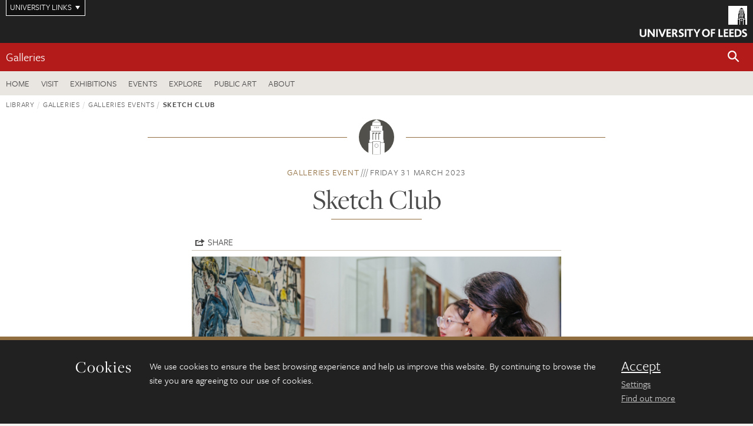

--- FILE ---
content_type: text/html; charset=UTF-8
request_url: https://library.leeds.ac.uk/events/event/574/sketch_club
body_size: 7967
content:
<!DOCTYPE html>
<!--[if IE 8]><html class="no-js lt-ie9" lang="en"><![endif]-->
<!--[if IE 9]><html class="no-js ie9" lang="en"><![endif]-->
<!--[if gt IE 8]><!--><html class="no-js" lang="en"><!--<![endif]-->
    <head>
              <!-- Google Tag Manager -->
      <script>(function(w,d,s,l,i){w[l]=w[l]||[];w[l].push({'gtm.start':
      new Date().getTime(),event:'gtm.js'});var f=d.getElementsByTagName(s)[0],
      j=d.createElement(s),dl=l!='dataLayer'?'&l='+l:'';j.async=true;j.src=
      'https://www.googletagmanager.com/gtm.js?id='+i+dl;f.parentNode.insertBefore(j,f);
    })(window,document,'script','dataLayer','GTM-WJPZM2T');</script>
      <!-- End Google Tag Manager -->
        <meta charset="utf-8">
    <meta http-equiv="X-UA-Compatible" content="IE=edge">
    <meta name="viewport" content="width=device-width, initial-scale=1">
    <meta name="generator" content="http://www.jadu.co.uk" />
        <meta name="robots" content="index,follow" />
        <meta name="revisit-after" content="2 days" />
    <meta name="author" content="Library" />
    <meta name="publisher" content="University of Leeds" />

        <link rel="canonical" href="https://library.leeds.ac.uk/events/event/1900/galleries/574/sketch-club" />
    
    
    
    <link rel="schema.dcterms" href="https://purl.org/dc/terms/" />
<meta name="dcterms.creator" content="Amelia Mitchell" lang="en" />
<meta name="dcterms.created" content="2019-08-16" lang="en" />
<meta name="dcterms.modified" content="2019-08-16" lang="en" />
<meta name="dcterms.description" content="Drop in and draw with us every Friday afternoon." lang="en" />
<meta name="dcterms.format" content="text/html" lang="en" />
<meta name="dcterms.identifier" content="https://library.leeds.ac.uk/events/event/574/sketch_club" lang="en" />
<meta name="dcterms.language" content="en" />
<meta name="dcterms.publisher" content="University of Leeds" lang="en" />
<meta name="dcterms.rights" content="Copyright University of Leeds" lang="en" />
<meta name="dcterms.coverage" content="UK" lang="en" />
<meta name="dcterms.title" content="Sketch Club" lang="en" />
<meta name="dcterms.subject" content="sketch club, sketching, sketch club in leeds, drawing club in leeds, where to draw in leeds, lunchtime activity, what to do at lunch in leeds, where to go for lunch in leeds, lunch break activity, lunch break what to do" lang="en" />
<meta name="Keywords" content="sketch club, sketching, sketch club in leeds, drawing club in leeds, where to draw in leeds, lunchtime activity, what to do at lunch in leeds, where to go for lunch in leeds, lunch break activity, lunch break what to do" />
<meta name="Description" content="Drop in and draw with us every Friday afternoon." />
<meta name="twitter:card" content="summary" />
<meta name="twitter:title" content="Sketch Club" />
<meta name="twitter:description" content="Drop in and draw with us every Friday afternoon." />
<meta name="twitter:image" content="https://library.leeds.ac.uk/images/Sketch_Club_800px400px.png" />
<meta name="twitter:url" content="https://library.leeds.ac.uk/events/event/574/sketch_club" />
<meta property="og:title" content="Sketch Club" />
<meta property="og:type" content="website" />
<meta property="og:description" content="Drop in and draw with us every Friday afternoon." />
<meta property="og:url" content="https://library.leeds.ac.uk/events/event/574/sketch_club" />
<meta property="og:image" content="https://library.leeds.ac.uk/images/Sketch_Club_800px400px.png" />


    <title>    Sketch Club | Galleries | University of Leeds
</title>

    <link rel="stylesheet" href="https://use.typekit.net/yos6uow.css">

    <!-- Include JS -->
    <script src="https://jaducdn.leeds.ac.uk/themes/default/assets/dist/modernizr-custom.js?version=1ca6be4553fdbec3ff48ea961ec12a9f"></script>

    <!-- Include Favicon -->
    <link rel="icon" type="image/x-icon" href="https://jaducdn.leeds.ac.uk/themes/default/assets/dist/img/favicon.ico" />

                  <link href="https://jaducdn.leeds.ac.uk/themes/default/assets/dist/theme-default/bootstrap.min.css" rel="stylesheet" type="text/css">
    <link href="https://jaducdn.leeds.ac.uk/themes/default/assets/dist/theme-default/toolkit.min.css" rel="stylesheet" type="text/css">
    <link href="https://jaducdn.leeds.ac.uk/themes/default/assets/dist/theme-default/cookies.min.css" rel="stylesheet" type="text/css">
    <link href="https://jaducdn.leeds.ac.uk/themes/default/assets/dist/theme-default/print.min.css" rel="stylesheet" type="text/css" media="print">
    <link href="https://jaducdn.leeds.ac.uk/themes/default/assets/dist/theme-default/library.min.css" rel="stylesheet" type="text/css">
    

    <!-- Chat -->
    <style> .tk-nav .tk-nav-list-cta > li > span > a { background: #212121; color: #fff; padding: 10px 20px; display: block; } </style>

    </head>
    <body>
                  <!-- Google Tag Manager (noscript) -->
          <noscript><iframe src="https://www.googletagmanager.com/ns.html?id=GTM-WJPZM2T" height="0" width="0" style="display:none;visibility:hidden"></iframe></noscript>
          <!-- End Google Tag Manager (noscript) -->
        
        <!-- /$SITE-CONTAINER-->
        <div class="site-container-md">
            <a id="skip-main" href="#main">Skip to main content</a>
                        <div class="quicklinks-outer">

    <div class="masthead-links">
        <button class="masthead-link masthead-link-quicklinks js-quicklinks-toggle" data-toggle="collapse" data-target="#quicklinks" aria-label="Open University quicklinks menu">University links</button>
    </div>   

    <nav id="quicklinks" class="quicklinks collapse" role="navigation">         
        <div class="wrapper-relative">
            <div class="quicklinks-inner">                    
                <div class="tk-row">
                    <div class="col-sm-6 col-md-3">
                                                                                                        <ul class="quicklinks-list">
                                <li class="title">For staff</li>
                                                                    <li><a href="https://www.leeds.ac.uk/forstaff/">For Staff</a></li>
                                                                    <li><a href="https://forstaff.leeds.ac.uk/forstaff/homepage/375/services">Services A-Z</a></li>
                                                                    <li><a href="https://ses.leeds.ac.uk/">Student Education Service</a></li>
                                                            </ul>
                                                                                                                                        <ul class="quicklinks-list">
                                <li class="title">For students</li>
                                                                    <li><a href="https://minerva.leeds.ac.uk/">Minerva</a></li>
                                                                    <li><a href="https://it.leeds.ac.uk/mobileapps">Mobile app</a></li>
                                                                    <li><a href="https://students.leeds.ac.uk/">Students</a></li>
                                                            </ul>
                                                                                        </div><div class="col-sm-6 col-md-3">
                                                                                                            <ul class="quicklinks-list">
                                <li class="title">Faculties</li>
                                                                    <li><a href="https://ahc.leeds.ac.uk/">Faculty of Arts, Humanities and Cultures</a></li>
                                                                    <li><a href="https://biologicalsciences.leeds.ac.uk/">Faculty of Biological Sciences</a></li>
                                                                    <li><a href="https://business.leeds.ac.uk/">Faculty of Business</a></li>
                                                                    <li><a href="https://eps.leeds.ac.uk">Faculty of Engineering and Physical Sciences</a></li>
                                                                    <li><a href="https://environment.leeds.ac.uk/">Faculty of Environment</a></li>
                                                                    <li><a href="https://medicinehealth.leeds.ac.uk/">Faculty of Medicine and Health</a></li>
                                                                    <li><a href="https://essl.leeds.ac.uk/">Faculty of Social Sciences</a></li>
                                                                    <li><a href="https://www.llc.leeds.ac.uk/">Lifelong Learning Centre</a></li>
                                                            </ul>
                                                                                        </div><div class="col-sm-6 col-md-3">
                                                                                                            <ul class="quicklinks-list">
                                <li class="title">Other</li>
                                                                    <li><a href="https://www.leeds.ac.uk/staffaz">Staff A-Z</a></li>
                                                                    <li><a href="https://www.leeds.ac.uk/campusmap">Campus map</a></li>
                                                                    <li><a href="https://www.leeds.ac.uk/university-jobs">Jobs</a></li>
                                                                    <li><a href="https://www.alumni.leeds.ac.uk/">Alumni</a></li>
                                                                    <li><a href="https://www.leeds.ac.uk/contact">Contacts</a></li>
                                                                    <li><a href="https://library.leeds.ac.uk/">Library</a></li>
                                                                    <li><a href="https://it.leeds.ac.uk/">IT</a></li>
                                                                    <li><a href="https://mymedia.leeds.ac.uk/">VideoLeeds</a></li>
                                                                    <li><a href="https://www.luu.org.uk/">Leeds University Union</a></li>
                                                            </ul>
                                                                                        </div><div class="col-sm-6 col-md-3">
                                                                                                            <ul class="quicklinks-list">
                                <li class="title">Follow us</li>
                                                                    <li><a href="https://www.facebook.com/universityofleeds">Facebook</a></li>
                                                                    <li><a href="https://bsky.app/profile/universityofleeds.bsky.social">Bluesky</a></li>
                                                                    <li><a href="https://www.youtube.com/universityofleeds">YouTube</a></li>
                                                                    <li><a href="https://www.linkedin.com/edu/university-of-leeds-12706">LinkedIn</a></li>
                                                                    <li><a href="https://instagram.com/universityofleeds/">Instagram</a></li>
                                                                    <li><a href="https://itunes.apple.com/gb/institution/university-of-leeds/id610001825">ITunes U</a></li>
                                                            </ul>
                                                                                        </div><div class="col-sm-6 col-md-3">
                                                                        </div>      
                </div>
            </div>
            <div class="quicklinks-close">
                <button class="icon-font btn-icon js-quicklinks-close" data-toggle="collapse" data-target="#quicklinks">
                    <span class="tk-icon-close" aria-hidden="true"></span>                            
                    <span class="icon-font-text">Close quicklinks</span>
                </button>
            </div>
        </div>
    </nav>

</div>
            <!-- $MASTHEAD-->
<header id="masthead" class="masthead" role="banner">

    <div class="navicon">
        <button class="btn-icon" data-state="body-state" data-class="state-navicon-active">Menu</button>
    </div>

    <div class="logo">
                <a class="logo-full" title="University of Leeds homepage" href="//www.leeds.ac.uk/">
            <img class="js-png-svg-uri" data-uri="https://jaducdn.leeds.ac.uk/themes/default/assets/dist/img/uol-logo.svg" src="https://jaducdn.leeds.ac.uk/themes/default/assets/dist/img/uol-logo.png" alt="University of Leeds logo">
        </a>

        <a class="logo-mark" title="University of Leeds homepage" href="//www.leeds.ac.uk/">
            <img class="js-png-svg-uri" data-uri="https://jaducdn.leeds.ac.uk/themes/default/assets/dist/img/uol-logo-mark.svg" src="https://jaducdn.leeds.ac.uk/themes/default/assets/dist/img/uol-logo-mark.png" alt="University of Leeds logo">
        </a>
    </div>

</header>
<!-- /$MASTHEAD-->
            <!-- $SITESEARCH-->
<div id="sitesearch" class="site-search collapse">
    <div class="wrapper-pd-xxs">
        <form class="site-search-inner" action="https://library.leeds.ac.uk/search" role="search">
            <input id="cid" name="cid" type="hidden" value="1900">
            <label class="sr-only" for="searchInput">Search</label>
            <input id="searchInput" class="site-search-input" type="search" name="query" placeholder="Search" autocomplete="off">

            <label class="sr-only" for="searchOption">Destination</label>
            <select id="searchOption" class="site-search-select js-action-toggle" name="searchOption">
                <option value="Galleries" selected data-action="https://library.leeds.ac.uk/search">Galleries site</option>
                                <option value="searchAll" data-action="https://library.leeds.ac.uk/search">All leeds.ac.uk sites</option>
            </select>

            <input class="site-search-submit btn btn-primary" type="submit" value="Search">
        </form>
    </div>
</div>
<!-- /$SITESEARCH-->
            <div id="quicksearch" class="wrapper-lg wrapper-pd wrapper-relative">
    <div class="quick-search">

    </div>
</div>            <!-- $LOCALHEADER-->
<div class="local-header">
    <div class="wrapper-pd-xs">
        <div class="local-header-inner">
            <div class="local-header-title" role="navigation" aria-label="Home page link">
                                  <a href="//library.leeds.ac.uk/info/1900/galleries">Galleries</a>
                            </div>
            <div class="local-header-search">
                <button class="icon-font sm-toggle-search btn-icon js-site-search-toggle" data-toggle="collapse" data-target="#sitesearch" role="button" aria-label="Open site search">
                    <span class="site-search-btn" aria-hidden="true"></span>
                    <span class="icon-font-text">Search</span>
                </button>
            </div>
        </div>
    </div>
</div>
<!-- /$LOCALHEADER-->
            <nav id="tk-nav-library-desktop" class="tk-nav tk-nav-priority" role="navigation">
    <div class="wrapper-relative">
        <div class="tk-nav-header">
            <button class="btn-icon" data-state="body-state" data-class="state-navicon-active">Close</button>
        </div>
        <div class="tk-nav-inner">
            <ul class="tk-nav-list tk-nav-list-primary">
                                    <li><a href="//library.leeds.ac.uk/info/1900/galleries">Home</a></li>
                                                                <li><a href="//library.leeds.ac.uk/info/1901/visit">Visit</a></li>
                                <li><a href="//library.leeds.ac.uk/info/1902/exhibitions">Exhibitions</a></li>
                                <li><a href="//library.leeds.ac.uk/info/1903/events">Events</a></li>
                                <li><a href="//library.leeds.ac.uk/info/1904/explore">Explore</a></li>
                                <li><a href="https://library.leeds.ac.uk/info/99043/public-art">Public art</a></li>
                                <li><a href="//library.leeds.ac.uk/info/1905/about">About</a></li>
                            </ul>
                                </div>
    </div>
</nav>
    		<main id="main" class="main">
    			<div>
                				
            
    
                
        
        
                
    <div class="wrapper-pd-xs">
    <div class="breadcrumb-responsive">
        <ol class="breadcrumb">
                                                                      <li><a href="//library.leeds.ac.uk">Library</a></li>
                                                                                                          <li><a href="//library.leeds.ac.uk/info/1900/galleries">Galleries</a></li>
                                                                                                          <li><a href="//library.leeds.ac.uk/info/1903/events">Galleries events</a></li>
                                                                              <li class="active">Sketch Club</li>
                                    </ol>
    </div>
</div>

    <div class="wrapper-sm wrapper-pd text-center">
        <div class="rule-image rule-image-sm">
            <span style="background-image:url('[data-uri]')"></span>
        </div>
        <p class="heading-related">
            <span class="name-divider"><a href="////library.leeds.ac.uk/info/1903/events">Galleries event</a></span>
            <span class=""><time datetime=2023-03-31>Friday 31 March 2023 </time></span>        </p>
        <h1 class="heading-underline">Sketch Club</h1>
    </div><!-- ./wrapper-sm -->

    <div class="wrapper-xs wrapper-pd">
        <div class="social-share" id="social-share">
            <button class="btn-icon social-toggle" data-toggle="toggle" data-target="#social-share">Share</button>
            <div class="social-links">
                <a href="#" data-type="twitter" data-url="http://library.leeds.ac.uk/events/event/574/sketch-club" data-description="Sketch Club" data-via="twitter" class="js-pretty-social"><span class="icon-font-text">Twitter</span><span class="tk-icon-social-twitter"></span></a>
                <a href="#" data-type="facebook" data-url="http://library.leeds.ac.uk/events/event/574/sketch-club" data-title="Sketch Club" data-description="Drop in and draw with us every Friday afternoon." data-media="http://library.leeds.ac.uk/images/Sketch_Club_800px400px.png" class="js-pretty-social"><span class="icon-font-text">Facebook</span><span class="tk-icon-social-facebook"></span></a>
                <a href="#" data-type="linkedin" data-url="http://library.leeds.ac.uk/events/event/574/sketch-club" data-title="Sketch Club" data-description="Drop in and draw with us every Friday afternoon." data-via="linkedin" data-media="http://library.leeds.ac.uk/images/Sketch_Club_800px400px.png" class="js-pretty-social"><span class="icon-font-text">Linkedin</span><span class="tk-icon-social-linkedin"></span></a>
            </div>
            <hr>
        </div>

                    <div class="rs-img rs-img-2-1 featured-img" style="background-image: url('//library.leeds.ac.uk/images/Sketch_Club_800px400px.png');">
                <img src="//library.leeds.ac.uk/images/Sketch_Club_800px400px.png" alt="People drawing in The Stanley &amp; Audrey Burton Gallery">
            </div>
        
        <div class="island island-featured">
            <ul class="list-facts">
                                    
                                                                
                                            <li><b>Date</b>: Friday 31 March 2023, 12:30 &ndash; 15:30</li>
                    
                                        
                    <li><b>Location</b>:  The Stanley & Audrey Burton Gallery</li>
                    
                                        <li><b>Cost</b>: Free. Drop-in activity</li>
            </ul>
        </div>

        <div class="cms">
            <h4>Drop in and draw with us every Friday afternoon.</h4>
            <p>Whether you can stay for ten minutes or the full three hours, the free Gallery Sketch Club is open to everyone and all materials will be provided.</p>

<p>Pull up a stool and enjoy looking at works you may never have noticed before.</p>

<p>Use your time to hone your sketching skills, chat with fellow art appreciators or simply indulge your creativity in a calm, inspiring atmosphere.</p>

<p>No need to book in advance. Just turn up and draw!</p>

<p>You can download our&nbsp;<a href="https://library.leeds.ac.uk/download/downloads/id/363/sketch_club_tips.pdf">top tips and warm-up exercises here</a>.</p>

<p>Don&#39;t forget to share your creations, tag @LULGalleries and #LULGalleries!</p>

        </div><!-- ./cms -->
    </div><!-- ./wrapper-xs -->

    <!-- Related events -->
    <div class="island island-lg skin-bg-module">
        <div class="wrapper-md wrapper-pd">

            <div class="divider-header">
                <h4 class="divider-header-heading divider-header-heading-underline">Events</h4>
                <p class="divider-header-action"><a href="//library.leeds.ac.uk/events/1900/galleries">See all Galleries events</a></p>
            </div>

            <div class="tk-row equalize">
                                    <div class="col-xs-12 col-sm-4">
                        <div class="card-flat card-stacked-sm skin-box-white skin-bd-b">
                                                            <div class="card-img">
                                    <div class="rs-img rs-img-2-1" style="background-image: url('//library.leeds.ac.uk/images/Gallery_website_image_size_800px_x_400px_11.png');">
                                        <a href="//library.leeds.ac.uk/events/event/977/life-drawing-with-rob-oldfield"><img src="//library.leeds.ac.uk/images/Gallery_website_image_size_800px_x_400px_11.png" alt="People drawing in The Stanley &amp; Audrey Burton Gallery"></a>
                                    </div>
                                </div>
                                                        <div class="card-content equalize-inner">
                                <h3 class="heading-link-alt">
                                    <a href="//library.leeds.ac.uk/events/event/977/life-drawing-with-rob-oldfield">Life Drawing with Rob Oldfield</a>
                                </h3>
                                <p class="heading-related">
                                    <a href="//library.leeds.ac.uk/events/1900/galleries">Galleries</a> - Saturday 7 February 2026
                                </p>
                            </div>
                        </div>
                    </div>
                                    <div class="col-xs-12 col-sm-4">
                        <div class="card-flat card-stacked-sm skin-box-white skin-bd-b">
                                                            <div class="card-img">
                                    <div class="rs-img rs-img-2-1" style="background-image: url('//library.leeds.ac.uk/images/Sketch_Club_2023shoot_800px_x_400px_JPG__1_.jpg');">
                                        <a href="//library.leeds.ac.uk/events/event/989/sketch-club"><img src="//library.leeds.ac.uk/images/Sketch_Club_2023shoot_800px_x_400px_JPG__1_.jpg" alt="People drawing in The Stanley &amp; Audrey Burton Gallery"></a>
                                    </div>
                                </div>
                                                        <div class="card-content equalize-inner">
                                <h3 class="heading-link-alt">
                                    <a href="//library.leeds.ac.uk/events/event/989/sketch-club">Sketch Club</a>
                                </h3>
                                <p class="heading-related">
                                    <a href="//library.leeds.ac.uk/events/1900/galleries">Galleries</a> - Friday 6 February 2026
                                </p>
                            </div>
                        </div>
                    </div>
                                    <div class="col-xs-12 col-sm-4">
                        <div class="card-flat card-stacked-sm skin-box-white skin-bd-b">
                                                            <div class="card-img">
                                    <div class="rs-img rs-img-2-1" style="background-image: url('//library.leeds.ac.uk/images/Pen_to_Paper_800px400px.png');">
                                        <a href="//library.leeds.ac.uk/events/event/993/write-on-wednesday"><img src="//library.leeds.ac.uk/images/Pen_to_Paper_800px400px.png" alt="People drawing in The Stanley &amp; Audrey Burton Gallery"></a>
                                    </div>
                                </div>
                                                        <div class="card-content equalize-inner">
                                <h3 class="heading-link-alt">
                                    <a href="//library.leeds.ac.uk/events/event/993/write-on-wednesday">Write on Wednesday</a>
                                </h3>
                                <p class="heading-related">
                                    <a href="//library.leeds.ac.uk/events/1900/galleries">Galleries</a> - Wednesday 4 February 2026
                                </p>
                            </div>
                        </div>
                    </div>
                            </div>
        </div>
    </div><!-- end Related events -->

    			</div>
    	    </main>
            
    		<footer class="site-footer" role="contentinfo">
    <div class="site-footer-upper">
        <div class="wrapper-pd">
            <div class="site-footer-upper-logos">
                                                                                                                                                                                                                                                                                                                                                                                                                    <a href="http://www.nationalarchives.gov.uk/archives-sector/archive-service-accreditation/"><img src="//library.leeds.ac.uk/images/resized/61x60-0-0-1-80-84x83_icon_accredited.jpg" alt="Accredited Archive Service award logo"></a>                                                                                                                                                                                                                                                                                                                                                                                                                    <a href="http://www.artscouncil.org.uk/what-we-do/supporting-museums/accreditation-scheme/"><img src="//library.leeds.ac.uk/images/resized/58x60-0-0-1-80-80x83_icon_accredmus.jpg" alt="Accredited Museum award logo"></a>                                                                                                                                                                                                                                                                                                                                                                                                                    <a href="http://www.customerserviceexcellence.uk.com/"><img src="//library.leeds.ac.uk/images/resized/39x60-0-0-1-80-54x83_icon_cse.jpg" alt="Customer Service Excellence award logo"></a>                                                                                                                                                                                                                                                                                                                                                                                                                    <a href="http://www.artscouncil.org.uk/what-we-do/supporting-museums/designation-scheme/"><img src="//library.leeds.ac.uk/images/resized/54x60-0-0-1-80-75x83_icon_designated.jpg" alt="Designated Outstanding Collection award logo"></a>                                                                                                                                                                                                                                                                                                                                                                                                                    <a href="https://www.visitengland.com/visitengland-quality-schemes"><img src="//library.leeds.ac.uk/images/resized/41x60-0-0-1-80-57x83_VisitEngland.jpg" alt="Visit England Quality Assured Visitor Attraction logo"></a>                            </div>
            <div class="footer-social">
                                    <h2 class="hide-accessible">Social media links</h2>
                                            <a href="https://www.facebook.com/LuLGalleries" title="Go to Facebook page"><span class="icon-font-text">Facebook</span><span class="tk-icon tk-icon-social-facebook"></span></a>
                                            <a href="https://x.com/LuLGalleries" title="Go to Twitter page"><span class="icon-font-text">Twitter</span><span class="tk-icon tk-icon-social-twitter"></span></a>
                                            <a href="https://www.instagram.com/lulgalleries" title="Go to Instagram page"><span class="icon-font-text">Instagram</span><span class="tk-icon tk-icon-social-instagram"></span></a>
                                            <a href="https://www.tiktok.com/@lulgalleries?lang=en" title="Go to TikTok page"><span class="icon-font-text">TikTok</span><span class="tk-icon tk-icon-social-tiktok"></span></a>
                                                </div>
        </div>
    </div>

          <div class="site-footer-middle footer-middle-light p-t-md p-b-md">
          <div class="wrapper-md wrapper-pd p-t-lg p-b-lg">
              <div class="tk-row">
                  <div class="col-md-12">
                      <h3 class="h3-lg text-center newsletter-heading">Sign up for our e-newsletter</h3>
                      <form action="https://burtongallery.createsend.com/t/y/s/tlditr/" class="newsletter-form">
                          <div class="newsletter">
                              <input type="email" name="cm-tlditr-tlditr" class="form-control" placeholder="Email Address" />
                              <button type="submit" class="dark-bg-btn btn">Sign Up</button>
                          </div>
                      </form>
                  </div>
              </div>
          </div>
      </div>
    
      <div class="site-footer-middle p-t-md p-b-md">
          <div class="wrapper-pd">
              <nav role="navigation">
                  <div class="tk-row">
                       <div class="col-sm-6 col-md-3">
                                                                                                                
                                                                                                                    
                                                                                                                    
                                                                                                                    
                                                                                                                                                                                                                                                                                      
                                                                                              <ul class="quicklinks-list">
                                    <li class="title">Plan your visit</li>
                                                                            <li><a href="https://library.leeds.ac.uk/info/1903/events">What&#039;s on</a></li>
                                                                            <li><a href="https://library.leeds.ac.uk/info/1902/exhibitions">Now showing</a></li>
                                                                            <li><a href="https://library.leeds.ac.uk/info/1901/visit">Opening hours</a></li>
                                                                            <li><a href="https://library.leeds.ac.uk/info/1901/visit/138/getting_here">Getting here</a></li>
                                                                            <li><a href="https://library.leeds.ac.uk/info/1901/visit/140/group_visits">Group visits</a></li>
                                                                            <li><a href="https://library.leeds.ac.uk/info/1901/visit/139/access">Access</a></li>
                                                                    </ul>
                                                                                                    </div><div class="col-sm-6 col-md-3">
                                                                                                                                                                                                                                                                                                                      
                                                                                              <ul class="quicklinks-list">
                                    <li class="title">About</li>
                                                                            <li><a href="https://library.leeds.ac.uk/info/1905/about/222/contact_the_galleries">Contact us</a></li>
                                                                            <li><a href="https://store.leeds.ac.uk/product-catalogue/art-gallery/leeds-university-library-galleries">Online shop</a></li>
                                                                            <li><a href="https://library.leeds.ac.uk/info/1904/explore">Highlights of the collections</a></li>
                                                                            <li><a href="https://library.leeds.ac.uk/info/99043/public-art">Public art</a></li>
                                                                            <li><a href="https://library.leeds.ac.uk/info/1905/about/117/the_stanley_and_audrey_burton_gallery">About the Stanley & Audrey Burton Gallery</a></li>
                                                                            <li><a href="https://library.leeds.ac.uk/info/1905/about/116/treasures_of_the_brotherton_gallery">About the Treasures of the Brotherton Gallery</a></li>
                                                                            <li><a href="https://library.leeds.ac.uk/">University of Leeds Libraries website</a></li>
                                                                    </ul>
                                                                                                    </div><div class="col-sm-6 col-md-3">
                                                                                                              </div>
                  </div>
              </nav>
          </div>
      </div>

    <div class="site-footer-lower">
        <div class="wrapper-pd">
            <nav role="navigation">

                <ul class="nav">
                    <li>&copy; 2026 University of Leeds, Leeds, LS2 9JT</li>
                    <li><a href="//www.leeds.ac.uk/termsandconditions">Terms and conditions</a></li>
                    <li><a href="//www.leeds.ac.uk/accessibility">Accessibility</a></li>
                    <li><a href="//library.leeds.ac.uk/privacy">Privacy and cookies</a></li>
                    <li><a href="//www.leeds.ac.uk/foi">Freedom of information</a></li>
                </ul>
            </nav>
        </div>
    </div>
</footer>
    	</div>
        <!-- /$SITE-CONTAINER-->

        <script>var GALAXY_SHORTCUT = "/library";var PROTOCOL = "https://";var DOMAIN = "library.leeds.ac.uk";var SECURE_SERVER = "https://production2.leeds.ac.uk/library";var SECURE_JADU_PATH = "https://production2.leeds.ac.uk/library/jadu";var USE_TAXONOMY = "";var ASSIGN_ADMINISTRATOR_VIEW = "false";var TAXONOMY_NAME = "IPSV";var BESPOKE_CATEGORY_LIST_NAME = "GalaxiesCL";var is_IIS = "";var PHOTON_ENABLED = "";var EDITOR_IMAGE_PASTE = "1";var LOCAL_FE_DOMAIN = "library.leeds.ac.uk";var SECURE_BLOG_PATH = "";var DATE_INPUT_DAY_MONTH_ORDER = "";var LOCAL_DOMAINS = new Array();LOCAL_DOMAINS[0] = "production2.leeds.ac.uk/library";</script><script>
            var AJAX_NEWS_EVENTS = "/site/ajax/ajax-news-events.php";
            var AJAX_RES_OPPS = "/site/custom_scripts/research-opportunities-index.php";
            var SEARCH_RESULTS = "/site/custom_scripts/search-results.php";var LUL_CHAT_URL = "https://eu.libraryh3lp.com/js/libraryh3lp.js?891";</script>

        <script src="https://code.jquery.com/jquery-3.7.1.min.js"></script>
        <script src="https://jaducdn.leeds.ac.uk/themes/default/assets/dist/script.min.js"></script>
        <script src="https://jaducdn.leeds.ac.uk/themes/default/assets/dist/cookies.min.js"></script>
        <script src="https://jaducdn.leeds.ac.uk/themes/default/assets/dist/library.min.js"></script>

        <script src="https://explore.library.leeds.ac.uk/assets/js/library/library-additional.js?ver=5"></script>
        

                <script src="https://jaducdn.leeds.ac.uk/themes/default/assets/jadu/dev.js"></script>

        
        
        <script>
            // Trigger map listener
            if (typeof(LUL_MAPS_ACTIVE) !== 'undefined' && LUL_MAPS_ACTIVE) {
                google.maps.event.addDomListener( window, "load", initMap );
                setLibraryLocalValue('LUL_MAPS_ACTIVE',false);
            }

            if(typeof cookieConsent !== "undefined"){
                //Cookies compliance
                cookieConsent.init({
                    url: '//library.leeds.ac.uk/privacy/',
                    google: true
                });
            }
        </script>

    </body>
</html>


--- FILE ---
content_type: text/css
request_url: https://jaducdn.leeds.ac.uk/themes/default/assets/dist/theme-default/library.min.css
body_size: 14384
content:
@charset "UTF-8";.ui-checkboxradio-disabled,.ui-state-disabled{pointer-events:none}.mobile-cal-new .owl-next,.mobile-cal-new .owl-prev,.tk-icon,[class*=tk-icon]{speak:none;font-style:normal;font-variant:normal;-webkit-font-smoothing:antialiased;-moz-osx-font-smoothing:grayscale;text-decoration:none}.si-float-wrapper{position:absolute;width:100%}.si-float-wrapper,.si-float-wrapper *{box-sizing:border-box}[class*=si-wrapper]{display:-ms-flexbox;display:flex;position:absolute;-ms-flex-align:center;align-items:center;font-size:14px;cursor:default}.si-wrapper-top{-ms-flex-direction:column;flex-direction:column;margin-top:-40px;margin-left:0;transform:translate(-50%,-100%)}.si-wrapper-bottom{-ms-flex-direction:column-reverse;flex-direction:column-reverse;margin-top:0;margin-left:0;transform:translate(-50%,0)}.si-wrapper-left{margin-top:-20px;margin-left:-11px;transform:translate(-100%,-50%)}.si-wrapper-right{-ms-flex-direction:row-reverse;flex-direction:row-reverse;margin-top:-20px;margin-left:11px;transform:translate(0,-50%)}[class*=si-shadow-wrapper]{display:-ms-flexbox;display:flex;position:absolute;top:0;right:0;bottom:0;left:0;opacity:.29804;z-index:1}.si-shadow-wrapper-bottom,.si-shadow-wrapper-top{-ms-flex-direction:column;flex-direction:column}.si-shadow-pointer-bottom,.si-shadow-pointer-right{-ms-flex-order:-1;order:-1}.si-shadow-frame{box-shadow:0 1px 3px 0 #000}[class*=si-shadow-pointer]{position:relative;width:15px;height:15px;margin:auto}[class*=si-shadow-inner-pointer]{position:absolute;width:141%;height:141%;box-shadow:-.71px .71px 3px 0 #000}.si-shadow-inner-pointer-top{left:50%;transform:translate(-50%,-50%) rotate(-45deg)}.si-shadow-inner-pointer-bottom{bottom:0;left:50%;transform:translate(-50%,50%) rotate(-45deg)}.si-shadow-inner-pointer-left{top:50%;transform:translate(-50%,-50%) rotate(-45deg)}.si-shadow-inner-pointer-right{top:50%;right:0;transform:translate(50%,-50%) rotate(-45deg)}.si-frame{position:relative;-ms-flex:1 1 auto;flex:1 1 auto;border-radius:3px;overflow:hidden;z-index:2}.si-content-wrapper{width:100%;max-height:100%;background-color:#fff}.si-has-border .si-content-wrapper{border:1px solid #bbb}.si-content{overflow:auto}.si-close-button{position:absolute;top:0;right:0;border:0;outline:0;background-color:transparent;color:inherit;font-family:Arial,Baskerville,monospace;font-size:24px;cursor:pointer;opacity:.5;-webkit-appearance:none;-moz-appearance:none;appearance:none}.si-close-button:focus,.si-close-button:hover{opacity:.7}[class*=si-pointer-border]{position:absolute;border:15px solid transparent;z-index:3}[class*=si-pointer-bg]{position:relative;border:15px solid transparent;z-index:4}.si-has-border [class*=si-pointer-bg]{border-width:15px}.si-pointer-border-bottom,.si-pointer-border-top{left:50%;transform:translate(-50%,0)}.si-pointer-border-left,.si-pointer-border-right{top:50%;transform:translate(0,-50%)}.si-pointer-top{border-bottom:0}.si-pointer-border-top{bottom:0;border-top-color:#bbb}.si-pointer-bg-top{border-top-color:#fff}.si-has-border .si-pointer-bg-top{top:-1px;margin-bottom:0}.si-pointer-bottom{border-top:0}.si-pointer-border-bottom{top:0;border-bottom-color:#bbb}.si-pointer-bg-bottom{border-bottom-color:#fff}.si-has-border .si-pointer-bg-bottom{bottom:-1px;margin-top:0}.si-pointer-left{border-right:0}.si-pointer-border-left{right:0;border-left-color:#bbb}.si-pointer-bg-left{border-left-color:#fff}.si-has-border .si-pointer-bg-left{left:-1px;margin-right:0}.si-pointer-right{border-left:0}.si-pointer-border-right{left:0;border-right-color:#bbb}.si-pointer-bg-right{border-right-color:#fff}.si-has-border .si-pointer-bg-right{right:-1px;margin-left:0}.monthly{background:#f3f3f5;color:#545454;-webkit-user-select:none;-moz-user-select:none;-ms-user-select:none;user-select:none;position:relative}.monthly .both:after,.monthly .exams:after,.monthly .vacation:after{position:absolute;content:""}.monthly .vacation:after{top:24px;height:24px;width:100%;background-color:#009fda}.monthly .exams:after{top:24px;height:24px;width:100%;background-color:#fecb00}.monthly .both:after{top:24px;height:24px;width:100%;border-top:12px solid #009fda;border-bottom:12px solid #fecb00}.monthly-header{padding:.5em}.monthly-header-title{text-transform:uppercase}.monthly-header-title a:link,.monthly-header-title a:visited{display:inline-block;color:#545454;text-decoration:none;line-height:1.65em;padding:0 .65em;box-sizing:border-box;transition:background .1s}.monthly-header-title a:hover{background:#8b8b8b;border:1px solid #8b8b8b;color:#fff}.monthly-header-title a:active{background:#222;border:1px solid #222;transition:none}.monthly-header-title-date,.monthly-header-title-date:hover{background:#eee!important;border:1px solid #ccc!important;color:#545454!important;cursor:default}.monthly-reset{border-left:0!important}.monthly-reset::before{content:"\21BB";margin-right:.25em}.monthly-cal{border-right:0!important}.monthly-cal::before{content:"\2637";margin-right:.25em}.monthly-day:before,.monthly-next:after,.monthly-past-day:after,.monthly-prev:after{content:""}.monthly-next,.monthly-prev{position:absolute;top:0;width:3em;height:100%;opacity:.5}.monthly-prev{left:0}.monthly-next{right:0}.monthly-next:hover,.monthly-prev:hover{opacity:1}.monthly-next:after,.monthly-prev:after{position:absolute;top:50%;left:50%;border-style:solid;border-color:#222;width:.6em;height:.6em;margin:-.4em 0 0 -.4em;transform:rotate(45deg)}.monthly-prev:after{border-width:0 0 .2em .2em}.monthly-next:after{border-width:.2em .2em 0 0}.monthly-day-title-wrap{display:table;table-layout:fixed;width:100%;background:#fff;border-bottom:1px solid #ebebeb}.monthly-day-title-wrap div{width:14.28%!important;display:table-cell;box-sizing:border-box;position:relative;text-align:center;text-transform:uppercase}.monthly-day-wrap{display:table;table-layout:fixed;width:100%;overflow:hidden}.monthly-week{display:table-row;width:100%}.monthly-day,.monthly-day-blank{width:14.28%!important;display:table-cell;vertical-align:top;box-sizing:border-box;position:relative;color:inherit;background:#fff;box-shadow:0 0 0 1px #ebebeb;transition:.25s;padding:0;text-decoration:none}.monthly-day:before{display:block;padding-top:100%;float:left}.monthly-day-wrap>a:hover{background:#a1c2e3}.monthly-day-blank{background:#f3f3f5}.monthly-day-event>.monthly-day-number{position:absolute;line-height:1em;top:.2em;left:.25em}.monthly-day-pick>.monthly-indicator-wrap{margin:0}.monthly-day-pick>.monthly-day-number:after,.monthly-day-pick>.monthly-day-number:before{content:"";display:block;padding-top:calc(50% - .8em);width:0;height:0}.monthly-past-day:after{width:150%;height:2px;transform-origin:left top;transform:rotate(45deg);background:rgba(0,0,0,.1);position:absolute;left:0;top:0}.monthly-past-day:hover{background:#fff!important}.monthly-today .monthly-day-number{color:#fff;border-radius:.75em;top:.08em;left:.05em;font-size:.9em;padding:0;width:1.25em;height:1.25em;line-height:1.25em;text-align:center}.monthly-day-pick.monthly-today .monthly-day-number{padding:.15em;margin:calc(50% - .7em) auto auto;font-size:1em}.monthly-indicator-wrap{position:relative;text-align:center;line-height:0;max-width:1.5em;margin:0 auto;padding-top:1.2em}.monthly-day .monthly-event-indicator{display:inline-block;margin:.05em;width:.5em;height:.5em;border-radius:.25em;vertical-align:middle;background:#7ba7ce}.monthly-event-list .listed-event,.monthly-list-item:after{margin-bottom:.5em;padding:.4em 1em;display:block}.monthly-day .monthly-event-indicator span{color:transparent}.monthly-day .monthly-event-indicator:hover{cursor:pointer}.monthly-event-list{background:rgba(233,235,236,.9);overflow:auto;position:absolute;top:2.5em;width:100%;height:calc(100% - 2.5em);display:none;transition:.25s;transform:scale(0)}.monthly-list-item{position:relative;padding:.5em .7em .25em 4em;display:none;border-top:1px solid #d6d6d6;text-align:left}.monthly-event-list .monthly-today .monthly-event-list-date{color:#ea6565}.monthly-event-list .listed-event{color:#fff;border-radius:.2em}.monthly-list-item a:link,.monthly-list-item a:visited{text-decoration:none}.item-has-event{display:block}.item-has-event:after{display:none!important}.monthly-event-list-date{width:4em;position:absolute;left:0;top:1.2em;text-align:center;font-weight:700;line-height:1.2em}.monthly-list-time-end,.monthly-list-time-start{font-size:.8em;display:inline-block}.monthly-list-time-end:not(:empty):before{content:"\2013";padding:0 2px}.monthly-event-list::-webkit-scrollbar{width:.75em}.monthly-event-list::-webkit-scrollbar-track{background:0 0}.monthly-event-list::-webkit-scrollbar-thumb{background:#ccc;border:1px solid #e9ebec;border-radius:.5em}.monthly-event-list::-webkit-scrollbar-thumb:hover{background:#555}.monthly-reset:after{content:"Today"}.monthly-cal:after{content:"Month"}.monthly-list-item:after{content:"No Events"}.monthly-locale-fr .monthly-reset:after{content:"aujourd'hui"}.monthly-locale-fr .monthly-cal:after{content:"mois"}.monthly-locale-fr .monthly-list-item:after{content:"aucun événement"}@media (min-width:25em){.monthly-day-event{padding-top:1.3em}.monthly-day-event>.monthly-indicator-wrap{width:auto;max-width:none}.monthly-indicator-wrap{padding:0}.monthly-day:before{padding-top:calc(100% - 1.2em)}.monthly-day .monthly-event-indicator{display:block;margin:0 0 1px;width:auto;height:1.5em;line-height:1.2em;padding:.125em 0 .1em .125em;border-radius:0;overflow:hidden;background-color:#333;color:#333;text-decoration:none;white-space:nowrap;box-sizing:border-box}.monthly-day .monthly-event-indicator.monthly-event-continued{box-shadow:-1px 0 0 0}.monthly-day .monthly-event-indicator span{display:block;width:auto;margin:0;color:#fff;padding:0;white-space:nowrap;overflow:hidden;text-overflow:ellipsis}}/*! jQuery UI - v1.12.1 - 2016-09-14
* http://jqueryui.com
* Includes: core.css, accordion.css, autocomplete.css, menu.css, button.css, controlgroup.css, checkboxradio.css, datepicker.css, dialog.css, draggable.css, resizable.css, progressbar.css, selectable.css, selectmenu.css, slider.css, sortable.css, spinner.css, tabs.css, tooltip.css, theme.css
* To view and modify this theme, visit http://jqueryui.com/themeroller/?bgShadowXPos=&bgOverlayXPos=&bgErrorXPos=&bgHighlightXPos=&bgContentXPos=&bgHeaderXPos=&bgActiveXPos=&bgHoverXPos=&bgDefaultXPos=&bgShadowYPos=&bgOverlayYPos=&bgErrorYPos=&bgHighlightYPos=&bgContentYPos=&bgHeaderYPos=&bgActiveYPos=&bgHoverYPos=&bgDefaultYPos=&bgShadowRepeat=&bgOverlayRepeat=&bgErrorRepeat=&bgHighlightRepeat=&bgContentRepeat=&bgHeaderRepeat=&bgActiveRepeat=&bgHoverRepeat=&bgDefaultRepeat=&iconsHover=url(%22images%2Fui-icons_555555_256x240.png%22)&iconsHighlight=url(%22images%2Fui-icons_777620_256x240.png%22)&iconsHeader=url(%22images%2Fui-icons_444444_256x240.png%22)&iconsError=url(%22images%2Fui-icons_cc0000_256x240.png%22)&iconsDefault=url(%22images%2Fui-icons_777777_256x240.png%22)&iconsContent=url(%22images%2Fui-icons_444444_256x240.png%22)&iconsActive=url(%22images%2Fui-icons_ffffff_256x240.png%22)&bgImgUrlShadow=&bgImgUrlOverlay=&bgImgUrlHover=&bgImgUrlHighlight=&bgImgUrlHeader=&bgImgUrlError=&bgImgUrlDefault=&bgImgUrlContent=&bgImgUrlActive=&opacityFilterShadow=Alpha(Opacity%3D30)&opacityFilterOverlay=Alpha(Opacity%3D30)&opacityShadowPerc=30&opacityOverlayPerc=30&iconColorHover=%23555555&iconColorHighlight=%23777620&iconColorHeader=%23444444&iconColorError=%23cc0000&iconColorDefault=%23777777&iconColorContent=%23444444&iconColorActive=%23ffffff&bgImgOpacityShadow=0&bgImgOpacityOverlay=0&bgImgOpacityError=95&bgImgOpacityHighlight=55&bgImgOpacityContent=75&bgImgOpacityHeader=75&bgImgOpacityActive=65&bgImgOpacityHover=75&bgImgOpacityDefault=75&bgTextureShadow=flat&bgTextureOverlay=flat&bgTextureError=flat&bgTextureHighlight=flat&bgTextureContent=flat&bgTextureHeader=flat&bgTextureActive=flat&bgTextureHover=flat&bgTextureDefault=flat&cornerRadius=3px&fwDefault=normal&ffDefault=Arial%2CHelvetica%2Csans-serif&fsDefault=1em&cornerRadiusShadow=8px&thicknessShadow=5px&offsetLeftShadow=0px&offsetTopShadow=0px&opacityShadow=.3&bgColorShadow=%23666666&opacityOverlay=.3&bgColorOverlay=%23aaaaaa&fcError=%235f3f3f&borderColorError=%23f1a899&bgColorError=%23fddfdf&fcHighlight=%23777620&borderColorHighlight=%23dad55e&bgColorHighlight=%23fffa90&fcContent=%23333333&borderColorContent=%23dddddd&bgColorContent=%23ffffff&fcHeader=%23333333&borderColorHeader=%23dddddd&bgColorHeader=%23e9e9e9&fcActive=%23ffffff&borderColorActive=%23003eff&bgColorActive=%23007fff&fcHover=%232b2b2b&borderColorHover=%23cccccc&bgColorHover=%23ededed&fcDefault=%23454545&borderColorDefault=%23c5c5c5&bgColorDefault=%23f6f6f6
* Copyright jQuery Foundation and other contributors; Licensed MIT */.ui-helper-hidden{display:none}.ui-helper-hidden-accessible{border:0;clip:rect(0 0 0 0);height:1px;margin:-1px;overflow:hidden;padding:0;position:absolute;width:1px}.ui-helper-reset{margin:0;padding:0;border:0;outline:0;line-height:1.3;text-decoration:none;font-size:100%;list-style:none}.ui-helper-clearfix:after,.ui-helper-clearfix:before{content:"";display:table;border-collapse:collapse}.ui-helper-clearfix:after{clear:both}.ui-helper-zfix{width:100%;height:100%;top:0;left:0;position:absolute;opacity:0;filter:Alpha(Opacity=0)}.ui-front{z-index:100}.ui-state-disabled{cursor:default!important}.ui-icon{display:inline-block;vertical-align:middle;margin-top:-.25em;position:relative;text-indent:-99999px;overflow:hidden;background-repeat:no-repeat}.ui-widget-icon-block{left:50%;margin-left:-8px;display:block}.ui-widget-overlay{position:fixed;top:0;left:0;width:100%;height:100%}.ui-accordion .ui-accordion-header{display:block;cursor:pointer;position:relative;margin:2px 0 0;padding:.5em .5em .5em .7em;font-size:100%}.ui-autocomplete,.ui-menu .ui-menu{position:absolute}.ui-accordion .ui-accordion-content{padding:1em 2.2em;border-top:0;overflow:auto}.ui-autocomplete{top:0;left:0;cursor:default}.ui-menu{list-style:none;padding:0;margin:0;display:block;outline:0}.ui-button,.ui-controlgroup{display:inline-block;vertical-align:middle}.ui-menu .ui-menu-item{margin:0;cursor:pointer;list-style-image:url([data-uri])}.ui-menu .ui-menu-item-wrapper{position:relative;padding:3px 1em 3px .4em}.ui-menu .ui-menu-divider{margin:5px 0;height:0;font-size:0;line-height:0;border-width:1px 0 0}.ui-menu .ui-state-active,.ui-menu .ui-state-focus{margin:-1px}.ui-menu-icons{position:relative}.ui-menu-icons .ui-menu-item-wrapper{padding-left:2em}.ui-menu .ui-icon{position:absolute;top:0;bottom:0;left:.2em;margin:auto 0}.ui-menu .ui-menu-icon{left:auto;right:0}.ui-button{padding:.4em 1em;position:relative;line-height:normal;margin-right:.1em;cursor:pointer;text-align:center;-webkit-user-select:none;-moz-user-select:none;-ms-user-select:none;user-select:none;overflow:visible}.ui-button,.ui-button:active,.ui-button:hover,.ui-button:link,.ui-button:visited{text-decoration:none}.ui-button-icon-only{width:2em;box-sizing:border-box;text-indent:-9999px;white-space:nowrap}input.ui-button.ui-button-icon-only{text-indent:0}.ui-button-icon-only .ui-icon{position:absolute;top:50%;left:50%;margin-top:-8px;margin-left:-8px}.ui-button.ui-icon-notext .ui-icon{padding:0;width:2.1em;height:2.1em;text-indent:-9999px;white-space:nowrap}input.ui-button.ui-icon-notext .ui-icon{width:auto;height:auto;text-indent:0;white-space:normal;padding:.4em 1em}button.ui-button::-moz-focus-inner,input.ui-button::-moz-focus-inner{border:0;padding:0}.ui-controlgroup>.ui-controlgroup-item{float:left;margin-left:0;margin-right:0}.ui-controlgroup>.ui-controlgroup-item.ui-visual-focus,.ui-controlgroup>.ui-controlgroup-item:focus{z-index:9999}.ui-controlgroup-vertical>.ui-controlgroup-item{display:block;float:none;width:100%;margin-top:0;margin-bottom:0;text-align:left}.ui-controlgroup-vertical .ui-controlgroup-item{box-sizing:border-box}.ui-controlgroup .ui-controlgroup-label{padding:.4em 1em}.ui-controlgroup .ui-controlgroup-label span{font-size:80%}.ui-controlgroup-horizontal .ui-controlgroup-label+.ui-controlgroup-item{border-left:none}.ui-controlgroup-vertical .ui-controlgroup-label+.ui-controlgroup-item{border-top:none}.ui-controlgroup-horizontal .ui-controlgroup-label.ui-widget-content{border-right:none}.ui-controlgroup-vertical .ui-controlgroup-label.ui-widget-content{border-bottom:none}.ui-controlgroup-vertical .ui-spinner-input{width:75%;width:calc(100% - 2.4em)}.ui-controlgroup-vertical .ui-spinner .ui-spinner-up{border-top-style:solid}.ui-checkboxradio-label .ui-icon-background{box-shadow:inset 1px 1px 1px #ccc;border-radius:.12em;border:none}.ui-checkboxradio-radio-label .ui-icon-background{width:16px;height:16px;border-radius:1em;overflow:visible;border:none}.ui-checkboxradio-radio-label.ui-checkboxradio-checked .ui-icon,.ui-checkboxradio-radio-label.ui-checkboxradio-checked:hover .ui-icon{background-image:none;width:8px;height:8px;border-width:4px;border-style:solid}.ui-datepicker{width:17em;padding:.2em .2em 0;display:none}.ui-datepicker .ui-datepicker-header{position:relative;padding:.2em 0}.ui-datepicker .ui-datepicker-next,.ui-datepicker .ui-datepicker-prev{position:absolute;top:2px;width:1.8em;height:1.8em}.ui-datepicker .ui-datepicker-next-hover,.ui-datepicker .ui-datepicker-prev-hover{top:1px}.ui-datepicker .ui-datepicker-prev{left:2px}.ui-datepicker .ui-datepicker-next{right:2px}.ui-datepicker .ui-datepicker-prev-hover{left:1px}.ui-datepicker .ui-datepicker-next-hover{right:1px}.ui-datepicker .ui-datepicker-next span,.ui-datepicker .ui-datepicker-prev span{display:block;position:absolute;left:50%;margin-left:-8px;top:50%;margin-top:-8px}.ui-datepicker .ui-datepicker-title{margin:0 2.3em;line-height:1.8em;text-align:center}.ui-datepicker .ui-datepicker-title select{font-size:1em;margin:1px 0}.ui-datepicker select.ui-datepicker-month,.ui-datepicker select.ui-datepicker-year{width:45%}.ui-datepicker table{width:100%;font-size:.9em;border-collapse:collapse;margin:0 0 .4em}.ui-datepicker th{padding:.7em .3em;text-align:center;font-weight:700;border:0}.ui-datepicker td{border:0;padding:1px}.ui-datepicker td a,.ui-datepicker td span{display:block;padding:.2em;text-align:right;text-decoration:none}.ui-datepicker .ui-datepicker-buttonpane{background-image:none;margin:.7em 0 0;padding:0 .2em;border-left:0;border-right:0;border-bottom:0}.ui-datepicker .ui-datepicker-buttonpane button{float:right;margin:.5em .2em .4em;cursor:pointer;padding:.2em .6em .3em;width:auto;overflow:visible}.ui-datepicker .ui-datepicker-buttonpane button.ui-datepicker-current,.ui-datepicker-multi .ui-datepicker-group,.ui-datepicker-rtl .ui-datepicker-buttonpane button{float:left}.ui-datepicker.ui-datepicker-multi{width:auto}.ui-datepicker-multi .ui-datepicker-group table{width:95%;margin:0 auto .4em}.ui-datepicker-multi-2 .ui-datepicker-group{width:50%}.ui-datepicker-multi-3 .ui-datepicker-group{width:33.3%}.ui-datepicker-multi-4 .ui-datepicker-group{width:25%}.ui-datepicker-multi .ui-datepicker-group-last .ui-datepicker-header,.ui-datepicker-multi .ui-datepicker-group-middle .ui-datepicker-header{border-left-width:0}.ui-datepicker-multi .ui-datepicker-buttonpane{clear:left}.ui-datepicker-row-break{clear:both;width:100%;font-size:0}.ui-datepicker-rtl{direction:rtl}.ui-datepicker-rtl .ui-datepicker-prev{right:2px;left:auto}.ui-datepicker-rtl .ui-datepicker-next{left:2px;right:auto}.ui-datepicker-rtl .ui-datepicker-prev:hover{right:1px;left:auto}.ui-datepicker-rtl .ui-datepicker-next:hover{left:1px;right:auto}.ui-datepicker-rtl .ui-datepicker-buttonpane{clear:right}.ui-datepicker-rtl .ui-datepicker-buttonpane button.ui-datepicker-current,.ui-datepicker-rtl .ui-datepicker-group{float:right}.ui-datepicker-rtl .ui-datepicker-group-last .ui-datepicker-header,.ui-datepicker-rtl .ui-datepicker-group-middle .ui-datepicker-header{border-right-width:0;border-left-width:1px}.ui-datepicker .ui-icon{display:block;text-indent:-99999px;overflow:hidden;background-repeat:no-repeat;left:.5em;top:.3em}.ui-dialog{position:absolute;top:0;left:0;padding:.2em;outline:0}.ui-dialog .ui-dialog-titlebar{padding:.4em 1em;position:relative}.ui-dialog .ui-dialog-title{float:left;margin:.1em 0;white-space:nowrap;width:90%;overflow:hidden;text-overflow:ellipsis}.ui-dialog .ui-dialog-titlebar-close{position:absolute;right:.3em;top:50%;width:20px;margin:-10px 0 0;padding:1px;height:20px}.ui-dialog .ui-dialog-content{position:relative;border:0;padding:.5em 1em;background:0 0;overflow:auto}.ui-dialog .ui-dialog-buttonpane{text-align:left;border-width:1px 0 0;background-image:none;margin-top:.5em;padding:.3em 1em .5em .4em}.ui-dialog .ui-dialog-buttonpane .ui-dialog-buttonset{float:right}.ui-dialog .ui-dialog-buttonpane button{margin:.5em .4em .5em 0;cursor:pointer}.ui-dialog .ui-resizable-n{height:2px;top:0}.ui-dialog .ui-resizable-e{width:2px;right:0}.ui-dialog .ui-resizable-s{height:2px;bottom:0}.ui-dialog .ui-resizable-w{width:2px;left:0}.ui-dialog .ui-resizable-ne,.ui-dialog .ui-resizable-nw,.ui-dialog .ui-resizable-se,.ui-dialog .ui-resizable-sw{width:7px;height:7px}.ui-dialog .ui-resizable-se{right:0;bottom:0}.ui-dialog .ui-resizable-sw{left:0;bottom:0}.ui-dialog .ui-resizable-ne{right:0;top:0}.ui-dialog .ui-resizable-nw{left:0;top:0}.ui-draggable .ui-dialog-titlebar{cursor:move}.ui-draggable-handle{-ms-touch-action:none;touch-action:none}.ui-resizable{position:relative}.ui-resizable-handle{position:absolute;font-size:.1px;display:block;-ms-touch-action:none;touch-action:none}.ui-resizable-autohide .ui-resizable-handle,.ui-resizable-disabled .ui-resizable-handle{display:none}.ui-resizable-n{cursor:n-resize;height:7px;width:100%;top:-5px;left:0}.ui-resizable-s{cursor:s-resize;height:7px;width:100%;bottom:-5px;left:0}.ui-resizable-e{cursor:e-resize;width:7px;right:-5px;top:0;height:100%}.ui-resizable-w{cursor:w-resize;width:7px;left:-5px;top:0;height:100%}.ui-resizable-se{cursor:se-resize;width:12px;height:12px;right:1px;bottom:1px}.ui-resizable-sw{cursor:sw-resize;width:9px;height:9px;left:-5px;bottom:-5px}.ui-slider-vertical .ui-slider-range-min,.ui-spinner-down{bottom:0}.ui-resizable-nw{cursor:nw-resize;width:9px;height:9px;left:-5px;top:-5px}.ui-resizable-ne{cursor:ne-resize;width:9px;height:9px;right:-5px;top:-5px}.ui-progressbar{height:2em;text-align:left;overflow:hidden}.ui-progressbar .ui-progressbar-value{margin:-1px;height:100%}.ui-progressbar .ui-progressbar-overlay{background:url([data-uri]);height:100%;filter:alpha(opacity=25);opacity:.25}.ui-progressbar-indeterminate .ui-progressbar-value{background-image:none}.ui-selectable{-ms-touch-action:none;touch-action:none}.ui-selectable-helper{position:absolute;z-index:100;border:1px dotted #000}.ui-selectmenu-menu{padding:0;margin:0;position:absolute;top:0;left:0;display:none}.ui-selectmenu-menu .ui-menu{overflow:auto;overflow-x:hidden;padding-bottom:1px}.ui-selectmenu-menu .ui-menu .ui-selectmenu-optgroup{font-size:1em;font-weight:700;line-height:1.5;padding:2px .4em;margin:.5em 0 0;height:auto;border:0}.ui-selectmenu-open{display:block}.ui-selectmenu-text{display:block;margin-right:20px;overflow:hidden;text-overflow:ellipsis}.ui-selectmenu-button.ui-button{text-align:left;white-space:nowrap;width:14em}.ui-selectmenu-icon.ui-icon{float:right;margin-top:0}.ui-slider{position:relative;text-align:left}.ui-slider .ui-slider-handle{position:absolute;z-index:2;width:1.2em;height:1.2em;cursor:default;-ms-touch-action:none;touch-action:none}.ui-slider .ui-slider-range{position:absolute;z-index:1;font-size:.7em;display:block;border:0;background-position:0 0}.ui-slider.ui-state-disabled .ui-slider-handle,.ui-slider.ui-state-disabled .ui-slider-range{-webkit-filter:inherit;filter:inherit}.ui-slider-horizontal{height:.8em}.ui-slider-horizontal .ui-slider-handle{top:-.3em;margin-left:-.6em}.ui-slider-horizontal .ui-slider-range{top:0;height:100%}.ui-slider-horizontal .ui-slider-range-min{left:0}.ui-slider-horizontal .ui-slider-range-max{right:0}.ui-slider-vertical{width:.8em;height:100px}.ui-slider-vertical .ui-slider-handle{left:-.3em;margin-left:0;margin-bottom:-.6em}.ui-slider-vertical .ui-slider-range{left:0;width:100%}.ui-slider-vertical .ui-slider-range-max{top:0}.ui-sortable-handle{-ms-touch-action:none;touch-action:none}.ui-spinner{position:relative;display:inline-block;overflow:hidden;padding:0;vertical-align:middle}.ui-spinner-input{border:none;background:0 0;color:inherit;padding:.222em 0;margin:.2em 2em .2em .4em;vertical-align:middle}.ui-widget-content a,.ui-widget-header,.ui-widget-header a{color:#333}.ui-spinner-button{width:1.6em;height:50%;font-size:.5em;padding:0;margin:0;text-align:center;position:absolute;cursor:default;display:block;overflow:hidden;right:0}.ui-widget,.ui-widget .ui-widget{font-size:1em}.ui-spinner a.ui-spinner-button{border-top-style:none;border-bottom-style:none;border-right-style:none}.ui-spinner-up{top:0}.ui-tabs{position:relative;padding:.2em}.ui-tabs .ui-tabs-nav{margin:0;padding:.2em .2em 0}.ui-tabs .ui-tabs-nav li{list-style:none;float:left;position:relative;top:0;margin:1px .2em 0 0;border-bottom-width:0;padding:0;white-space:nowrap}.ui-tabs .ui-tabs-nav .ui-tabs-anchor{float:left;padding:.5em 1em;text-decoration:none}.ui-tabs .ui-tabs-nav li.ui-tabs-active{margin-bottom:-1px;padding-bottom:1px}.ui-tabs .ui-tabs-nav li.ui-state-disabled .ui-tabs-anchor,.ui-tabs .ui-tabs-nav li.ui-tabs-active .ui-tabs-anchor,.ui-tabs .ui-tabs-nav li.ui-tabs-loading .ui-tabs-anchor{cursor:text}.ui-tabs-collapsible .ui-tabs-nav li.ui-tabs-active .ui-tabs-anchor{cursor:pointer}.ui-tabs .ui-tabs-panel{display:block;border-width:0;padding:1em 1.4em;background:0 0}.ui-tooltip{padding:8px;position:absolute;z-index:9999;max-width:300px}body .ui-tooltip{border-width:2px}.ui-widget{font-family:Arial,Helvetica,sans-serif}.ui-widget button,.ui-widget input,.ui-widget select,.ui-widget textarea{font-family:Arial,Helvetica,sans-serif;font-size:1em}.ui-widget.ui-widget-content{border:1px solid #c5c5c5}.ui-widget-content{border:1px solid #ddd;background:#fff;color:#333}.ui-widget-header{border:1px solid #ddd;background:#e9e9e9;font-weight:700}.ui-button,.ui-state-default,.ui-widget-content .ui-state-default,.ui-widget-header .ui-state-default,html .ui-button.ui-state-disabled:active,html .ui-button.ui-state-disabled:hover{border:1px solid #c5c5c5;background:#f6f6f6;font-weight:400;color:#454545}.ui-button,.ui-state-default a,.ui-state-default a:link,.ui-state-default a:visited,a.ui-button,a:link.ui-button,a:visited.ui-button{color:#454545;text-decoration:none}.ui-button:focus,.ui-button:hover,.ui-state-focus,.ui-state-hover,.ui-widget-content .ui-state-focus,.ui-widget-content .ui-state-hover,.ui-widget-header .ui-state-focus,.ui-widget-header .ui-state-hover{border:1px solid #ccc;background:#ededed;font-weight:400;color:#2b2b2b}.ui-state-focus a,.ui-state-focus a:hover,.ui-state-focus a:link,.ui-state-focus a:visited,.ui-state-hover a,.ui-state-hover a:hover,.ui-state-hover a:link,.ui-state-hover a:visited,a.ui-button:focus,a.ui-button:hover{color:#2b2b2b;text-decoration:none}.ui-visual-focus{box-shadow:0 0 3px 1px #5e9ed6}.ui-button.ui-state-active:hover,.ui-button:active,.ui-state-active,.ui-widget-content .ui-state-active,.ui-widget-header .ui-state-active,a.ui-button:active{border:1px solid #003eff;background:#007fff;font-weight:400;color:#fff}.ui-icon-background,.ui-state-active .ui-icon-background{border:#003eff;background-color:#fff}.ui-state-active a,.ui-state-active a:link,.ui-state-active a:visited{color:#fff;text-decoration:none}.ui-state-highlight,.ui-widget-content .ui-state-highlight,.ui-widget-header .ui-state-highlight{border:1px solid #dad55e;background:#fffa90;color:#777620}.ui-state-checked{border:1px solid #dad55e;background:#fffa90}.ui-state-highlight a,.ui-widget-content .ui-state-highlight a,.ui-widget-header .ui-state-highlight a{color:#777620}.ui-state-error,.ui-widget-content .ui-state-error,.ui-widget-header .ui-state-error{border:1px solid #f1a899;background:#fddfdf;color:#5f3f3f}.ui-state-error a,.ui-state-error-text,.ui-widget-content .ui-state-error a,.ui-widget-content .ui-state-error-text,.ui-widget-header .ui-state-error a,.ui-widget-header .ui-state-error-text{color:#5f3f3f}.ui-priority-primary,.ui-widget-content .ui-priority-primary,.ui-widget-header .ui-priority-primary{font-weight:700}.ui-priority-secondary,.ui-widget-content .ui-priority-secondary,.ui-widget-header .ui-priority-secondary{opacity:.7;filter:Alpha(Opacity=70);font-weight:400}.ui-state-disabled,.ui-widget-content .ui-state-disabled,.ui-widget-header .ui-state-disabled{opacity:.35;filter:Alpha(Opacity=35);background-image:none}.ui-state-disabled .ui-icon{filter:Alpha(Opacity=35)}.ui-icon{width:16px;height:16px}.ui-icon,.ui-widget-content .ui-icon,.ui-widget-header .ui-icon{background-image:url(images/ui-icons_444444_256x240.png)}.ui-button:focus .ui-icon,.ui-button:hover .ui-icon,.ui-state-focus .ui-icon,.ui-state-hover .ui-icon{background-image:url(images/ui-icons_555555_256x240.png)}.ui-button:active .ui-icon,.ui-state-active .ui-icon{background-image:url(images/ui-icons_ffffff_256x240.png)}.ui-button .ui-state-highlight.ui-icon,.ui-state-highlight .ui-icon{background-image:url(images/ui-icons_777620_256x240.png)}.ui-state-error .ui-icon,.ui-state-error-text .ui-icon{background-image:url(images/ui-icons_cc0000_256x240.png)}.ui-button .ui-icon{background-image:url(images/ui-icons_777777_256x240.png)}.ui-icon-blank{background-position:16px 16px}.ui-icon-caret-1-n{background-position:0 0}.ui-icon-caret-1-ne{background-position:-16px 0}.ui-icon-caret-1-e{background-position:-32px 0}.ui-icon-caret-1-se{background-position:-48px 0}.ui-icon-caret-1-s{background-position:-65px 0}.ui-icon-caret-1-sw{background-position:-80px 0}.ui-icon-caret-1-w{background-position:-96px 0}.ui-icon-caret-1-nw{background-position:-112px 0}.ui-icon-caret-2-n-s{background-position:-128px 0}.ui-icon-caret-2-e-w{background-position:-144px 0}.ui-icon-triangle-1-n{background-position:0 -16px}.ui-icon-triangle-1-ne{background-position:-16px -16px}.ui-icon-triangle-1-e{background-position:-32px -16px}.ui-icon-triangle-1-se{background-position:-48px -16px}.ui-icon-triangle-1-s{background-position:-65px -16px}.ui-icon-triangle-1-sw{background-position:-80px -16px}.ui-icon-triangle-1-w{background-position:-96px -16px}.ui-icon-triangle-1-nw{background-position:-112px -16px}.ui-icon-triangle-2-n-s{background-position:-128px -16px}.ui-icon-triangle-2-e-w{background-position:-144px -16px}.ui-icon-arrow-1-n{background-position:0 -32px}.ui-icon-arrow-1-ne{background-position:-16px -32px}.ui-icon-arrow-1-e{background-position:-32px -32px}.ui-icon-arrow-1-se{background-position:-48px -32px}.ui-icon-arrow-1-s{background-position:-65px -32px}.ui-icon-arrow-1-sw{background-position:-80px -32px}.ui-icon-arrow-1-w{background-position:-96px -32px}.ui-icon-arrow-1-nw{background-position:-112px -32px}.ui-icon-arrow-2-n-s{background-position:-128px -32px}.ui-icon-arrow-2-ne-sw{background-position:-144px -32px}.ui-icon-arrow-2-e-w{background-position:-160px -32px}.ui-icon-arrow-2-se-nw{background-position:-176px -32px}.ui-icon-arrowstop-1-n{background-position:-192px -32px}.ui-icon-arrowstop-1-e{background-position:-208px -32px}.ui-icon-arrowstop-1-s{background-position:-224px -32px}.ui-icon-arrowstop-1-w{background-position:-240px -32px}.ui-icon-arrowthick-1-n{background-position:1px -48px}.ui-icon-arrowthick-1-ne{background-position:-16px -48px}.ui-icon-arrowthick-1-e{background-position:-32px -48px}.ui-icon-arrowthick-1-se{background-position:-48px -48px}.ui-icon-arrowthick-1-s{background-position:-64px -48px}.ui-icon-arrowthick-1-sw{background-position:-80px -48px}.ui-icon-arrowthick-1-w{background-position:-96px -48px}.ui-icon-arrowthick-1-nw{background-position:-112px -48px}.ui-icon-arrowthick-2-n-s{background-position:-128px -48px}.ui-icon-arrowthick-2-ne-sw{background-position:-144px -48px}.ui-icon-arrowthick-2-e-w{background-position:-160px -48px}.ui-icon-arrowthick-2-se-nw{background-position:-176px -48px}.ui-icon-arrowthickstop-1-n{background-position:-192px -48px}.ui-icon-arrowthickstop-1-e{background-position:-208px -48px}.ui-icon-arrowthickstop-1-s{background-position:-224px -48px}.ui-icon-arrowthickstop-1-w{background-position:-240px -48px}.ui-icon-arrowreturnthick-1-w{background-position:0 -64px}.ui-icon-arrowreturnthick-1-n{background-position:-16px -64px}.ui-icon-arrowreturnthick-1-e{background-position:-32px -64px}.ui-icon-arrowreturnthick-1-s{background-position:-48px -64px}.ui-icon-arrowreturn-1-w{background-position:-64px -64px}.ui-icon-arrowreturn-1-n{background-position:-80px -64px}.ui-icon-arrowreturn-1-e{background-position:-96px -64px}.ui-icon-arrowreturn-1-s{background-position:-112px -64px}.ui-icon-arrowrefresh-1-w{background-position:-128px -64px}.ui-icon-arrowrefresh-1-n{background-position:-144px -64px}.ui-icon-arrowrefresh-1-e{background-position:-160px -64px}.ui-icon-arrowrefresh-1-s{background-position:-176px -64px}.ui-icon-arrow-4{background-position:0 -80px}.ui-icon-arrow-4-diag{background-position:-16px -80px}.ui-icon-extlink{background-position:-32px -80px}.ui-icon-newwin{background-position:-48px -80px}.ui-icon-refresh{background-position:-64px -80px}.ui-icon-shuffle{background-position:-80px -80px}.ui-icon-transfer-e-w{background-position:-96px -80px}.ui-icon-transferthick-e-w{background-position:-112px -80px}.ui-icon-folder-collapsed{background-position:0 -96px}.ui-icon-folder-open{background-position:-16px -96px}.ui-icon-document{background-position:-32px -96px}.ui-icon-document-b{background-position:-48px -96px}.ui-icon-note{background-position:-64px -96px}.ui-icon-mail-closed{background-position:-80px -96px}.ui-icon-mail-open{background-position:-96px -96px}.ui-icon-suitcase{background-position:-112px -96px}.ui-icon-comment{background-position:-128px -96px}.ui-icon-person{background-position:-144px -96px}.ui-icon-print{background-position:-160px -96px}.ui-icon-trash{background-position:-176px -96px}.ui-icon-locked{background-position:-192px -96px}.ui-icon-unlocked{background-position:-208px -96px}.ui-icon-bookmark{background-position:-224px -96px}.ui-icon-tag{background-position:-240px -96px}.ui-icon-home{background-position:0 -112px}.ui-icon-flag{background-position:-16px -112px}.ui-icon-calendar{background-position:-32px -112px}.ui-icon-cart{background-position:-48px -112px}.ui-icon-pencil{background-position:-64px -112px}.ui-icon-clock{background-position:-80px -112px}.ui-icon-disk{background-position:-96px -112px}.ui-icon-calculator{background-position:-112px -112px}.ui-icon-zoomin{background-position:-128px -112px}.ui-icon-zoomout{background-position:-144px -112px}.ui-icon-search{background-position:-160px -112px}.ui-icon-wrench{background-position:-176px -112px}.ui-icon-gear{background-position:-192px -112px}.ui-icon-heart{background-position:-208px -112px}.ui-icon-star{background-position:-224px -112px}.ui-icon-link{background-position:-240px -112px}.ui-icon-cancel{background-position:0 -128px}.ui-icon-plus{background-position:-16px -128px}.ui-icon-plusthick{background-position:-32px -128px}.ui-icon-minus{background-position:-48px -128px}.ui-icon-minusthick{background-position:-64px -128px}.ui-icon-close{background-position:-80px -128px}.ui-icon-closethick{background-position:-96px -128px}.ui-icon-key{background-position:-112px -128px}.ui-icon-lightbulb{background-position:-128px -128px}.ui-icon-scissors{background-position:-144px -128px}.ui-icon-clipboard{background-position:-160px -128px}.ui-icon-copy{background-position:-176px -128px}.ui-icon-contact{background-position:-192px -128px}.ui-icon-image{background-position:-208px -128px}.ui-icon-video{background-position:-224px -128px}.ui-icon-script{background-position:-240px -128px}.ui-icon-alert{background-position:0 -144px}.ui-icon-info{background-position:-16px -144px}.ui-icon-notice{background-position:-32px -144px}.ui-icon-help{background-position:-48px -144px}.ui-icon-check{background-position:-64px -144px}.ui-icon-bullet{background-position:-80px -144px}.ui-icon-radio-on{background-position:-96px -144px}.ui-icon-radio-off{background-position:-112px -144px}.ui-icon-pin-w{background-position:-128px -144px}.ui-icon-pin-s{background-position:-144px -144px}.ui-icon-play{background-position:0 -160px}.ui-icon-pause{background-position:-16px -160px}.ui-icon-seek-next{background-position:-32px -160px}.ui-icon-seek-prev{background-position:-48px -160px}.ui-icon-seek-end{background-position:-64px -160px}.ui-icon-seek-first,.ui-icon-seek-start{background-position:-80px -160px}.ui-icon-stop{background-position:-96px -160px}.ui-icon-eject{background-position:-112px -160px}.ui-icon-volume-off{background-position:-128px -160px}.ui-icon-volume-on{background-position:-144px -160px}.ui-icon-power{background-position:0 -176px}.ui-icon-signal-diag{background-position:-16px -176px}.ui-icon-signal{background-position:-32px -176px}.ui-icon-battery-0{background-position:-48px -176px}.ui-icon-battery-1{background-position:-64px -176px}.ui-icon-battery-2{background-position:-80px -176px}.ui-icon-battery-3{background-position:-96px -176px}.ui-icon-circle-plus{background-position:0 -192px}.ui-icon-circle-minus{background-position:-16px -192px}.ui-icon-circle-close{background-position:-32px -192px}.ui-icon-circle-triangle-e{background-position:-48px -192px}.ui-icon-circle-triangle-s{background-position:-64px -192px}.ui-icon-circle-triangle-w{background-position:-80px -192px}.ui-icon-circle-triangle-n{background-position:-96px -192px}.ui-icon-circle-arrow-e{background-position:-112px -192px}.ui-icon-circle-arrow-s{background-position:-128px -192px}.ui-icon-circle-arrow-w{background-position:-144px -192px}.ui-icon-circle-arrow-n{background-position:-160px -192px}.ui-icon-circle-zoomin{background-position:-176px -192px}.ui-icon-circle-zoomout{background-position:-192px -192px}.ui-icon-circle-check{background-position:-208px -192px}.ui-icon-circlesmall-plus{background-position:0 -208px}.ui-icon-circlesmall-minus{background-position:-16px -208px}.ui-icon-circlesmall-close{background-position:-32px -208px}.ui-icon-squaresmall-plus{background-position:-48px -208px}.ui-icon-squaresmall-minus{background-position:-64px -208px}.ui-icon-squaresmall-close{background-position:-80px -208px}.ui-icon-grip-dotted-vertical{background-position:0 -224px}.ui-icon-grip-dotted-horizontal{background-position:-16px -224px}.ui-icon-grip-solid-vertical{background-position:-32px -224px}.ui-icon-grip-solid-horizontal{background-position:-48px -224px}.ui-icon-gripsmall-diagonal-se{background-position:-64px -224px}.ui-icon-grip-diagonal-se{background-position:-80px -224px}.ui-corner-all,.ui-corner-left,.ui-corner-tl,.ui-corner-top{border-top-left-radius:3px}.ui-corner-all,.ui-corner-right,.ui-corner-top,.ui-corner-tr{border-top-right-radius:3px}.ui-corner-all,.ui-corner-bl,.ui-corner-bottom,.ui-corner-left{border-bottom-left-radius:3px}.ui-corner-all,.ui-corner-bottom,.ui-corner-br,.ui-corner-right{border-bottom-right-radius:3px}.ui-widget-overlay{background:#aaa;opacity:.003;filter:Alpha(Opacity=.3)}.ui-widget-shadow{box-shadow:0 0 5px #666}@font-face{font-family:tk-icons;src:url(../fonts/tk-icons.eot);src:url(../fonts/tk-icons.eot?#iefix) format("eot"),url(../fonts/tk-icons.woff2) format("woff2"),url(../fonts/tk-icons.woff) format("woff"),url(../fonts/tk-icons.ttf) format("truetype"),url(../fonts/tk-icons.svg#tk-icons) format("svg");font-weight:400;font-style:normal}.tk-icon,[class*=tk-icon]{font-family:tk-icons!important;font-weight:400;text-transform:none;transform:translate(0,-1px);line-height:1;font-size:inherit;display:inline-block;vertical-align:middle}.date-info .date-core,.date-info .the-date,.loc-tabs a,.si-content-wrapper .uppercase{text-transform:uppercase}.tk-icon-16{font-size:16px}.tk-icon-24{font-size:24px}.tk-icon-32{font-size:32px}.tk-icon-48{font-size:48px}.tk-icon-add:before{content:"\EA01"}.tk-icon-alert-danger:before{content:"\EA02"}.tk-icon-alert-info:before{content:"\EA03"}.tk-icon-alert-success:before{content:"\EA04"}.tk-icon-alert-warning:before{content:"\EA05"}.tk-icon-calendar:before{content:"\EA06"}.tk-icon-campus-map:before{content:"\EA07"}.tk-icon-chevron-down:before{content:"\EA08"}.tk-icon-chevron-left:before{content:"\EA09"}.tk-icon-chevron-right:before{content:"\EA0A"}.tk-icon-chevron-up:before{content:"\EA0B"}.tk-icon-close:before{content:"\EA0C"}.tk-icon-download:before{content:"\EA0D"}.tk-icon-external:before{content:"\EA0E"}.tk-icon-home:before{content:"\EA0F"}.tk-icon-letter:before{content:"\EA10"}.tk-icon-mail:before{content:"\EA11"}.tk-icon-marker:before{content:"\EA12"}.tk-icon-navicon:before{content:"\EA13"}.tk-icon-news:before{content:"\EA14"}.tk-icon-phone:before{content:"\EA15"}.tk-icon-print:before{content:"\EA16"}.tk-icon-profile:before{content:"\EA17"}.tk-icon-remove:before{content:"\EA18"}.tk-icon-rss:before{content:"\EA19"}.tk-icon-search:before{content:"\EA1A"}.tk-icon-share:before{content:"\EA1B"}.tk-icon-social-facebook:before{content:"\EA1C"}.tk-icon-social-google:before{content:"\EA1D"}.tk-icon-social-instagram:before{content:"\EA1E"}.tk-icon-social-linkedin:before{content:"\EA1F"}.tk-icon-social-twitter:before{content:"\EA20"}.tk-icon-social-weibo:before{content:"\EA21"}.tk-icon-social-youtube:before{content:"\EA22"}.tk-icon-sort:before{content:"\EA23"}.tk-icon-star:before{content:"\EA24"}.tk-icon-triangle-down:before{content:"\EA25"}.tk-icon-triangle-left:before{content:"\EA26"}.tk-icon-triangle-right:before{content:"\EA27"}.tk-icon-triangle-up:before{content:"\EA28"}.tk-icon-action-add:before{content:"\EA29"}.tk-icon-action-bookmark:before{content:"\EA2A"}.tk-icon-action-call:before{content:"\EA2B"}.tk-icon-action-cancel:before{content:"\EA2C"}.tk-icon-action-create:before{content:"\EA2D"}.tk-icon-action-delete:before{content:"\EA2E"}.tk-icon-action-download:before{content:"\EA2F"}.tk-icon-action-link-external:before{content:"\EA30"}.tk-icon-action-lock:before{content:"\EA31"}.tk-icon-action-pause:before{content:"\EA32"}.tk-icon-action-play:before{content:"\EA33"}.tk-icon-action-print:before{content:"\EA34"}.tk-icon-action-remove:before{content:"\EA35"}.tk-icon-action-reply:before{content:"\EA36"}.tk-icon-action-search:before{content:"\EA37"}.tk-icon-action-upload:before{content:"\EA39"}.tk-icon-content-bar:before{content:"\EA3A"}.tk-icon-content-basket:before{content:"\EA3B"}.tk-icon-content-bbq:before{content:"\EA3C"}.tk-icon-content-bed:before{content:"\EA3D"}.tk-icon-content-bike:before{content:"\EA3E"}.tk-icon-content-bus:before{content:"\EA3F"}.tk-icon-content-cafe:before{content:"\EA40"}.tk-icon-content-calendar:before{content:"\EA41"}.tk-icon-content-couch:before{content:"\EA42"}.tk-icon-content-email-open:before{content:"\EA43"}.tk-icon-content-email:before{content:"\EA44"}.tk-icon-content-fitness:before{content:"\EA45"}.tk-icon-content-home:before{content:"\EA46"}.tk-icon-content-hospital:before{content:"\EA47"}.tk-icon-content-key:before{content:"\EA48"}.tk-icon-content-location:before{content:"\EA49"}.tk-icon-content-map:before{content:"\EA4A"}.tk-icon-content-music:before{content:"\EA4B"}.tk-icon-content-news:before{content:"\EA4C"}.tk-icon-content-parking:before{content:"\EA4D"}.tk-icon-content-restaurant:before{content:"\EA4E"}.tk-icon-content-rss:before{content:"\EA4F"}.tk-icon-content-shower:before{content:"\EA50"}.tk-icon-content-table-tennis:before{content:"\EA51"}.tk-icon-content-tag:before{content:"\EA52"}.tk-icon-content-train:before{content:"\EA53"}.tk-icon-content-tv:before{content:"\EA54"}.tk-icon-content-user:before{content:"\EA55"}.tk-icon-content-videogame:before{content:"\EA56"}.tk-icon-content-wc:before{content:"\EA57"}.tk-icon-content-wifi:before{content:"\EA58"}.tk-icon-device-desktop:before{content:"\EA59"}.tk-icon-device-laptop:before{content:"\EA5A"}.tk-icon-device-phone:before{content:"\EA5B"}.tk-icon-form-check-checked:before{content:"\EA5C"}.tk-icon-form-check-unchecked:before{content:"\EA5D"}.tk-icon-form-radio-checked:before{content:"\EA5E"}.tk-icon-form-radio-unchecked:before{content:"\EA5F"}.tk-icon-nav-arrow-dropdown-down:before{content:"\EA60"}.tk-icon-nav-arrow-dropdown-up:before{content:"\EA61"}.tk-icon-nav-chevron-down:before{content:"\EA62"}.tk-icon-nav-chevron-left:before{content:"\EA63"}.tk-icon-nav-chevron-right:before{content:"\EA64"}.tk-icon-nav-chevron-up:before{content:"\EA65"}.tk-icon-nav-more-horizontal:before{content:"\EA66"}.tk-icon-nav-more-vertical:before{content:"\EA67"}.tk-icon-nav-navicon:before{content:"\EA68"}.tk-icon-nav-select:before{content:"\EA69"}.tk-icon-content-vr:before{content:"\EA6A"}.tk-icon-device-tablet:before{content:"\EA6B"}.tk-icon-nav-chevron-left-large:before{content:"\EA6C"}.tk-icon-nav-chevron-right-large:before{content:"\EA6D"}.tk-icon-nav-chevron-down-large:before{content:"\EA6E"}.tk-icon-nav-chevron-up-large:before{content:"\EA6F"}.tk-icon-content-washing-machine:before{content:"\EA70"}.tk-icon-content-credit-card:before{content:"\EA71"}.tk-icon-content-sport:before{content:"\EA72"}.tk-icon-content-security:before{content:"\EA73"}.tk-icon-content-build:before{content:"\EA74"}.tk-icon-content-document:before{content:"\EA75"}.tk-icon-action-filter:before{content:"\EA76"}.tk-icon-action-card:before{content:"\EA77"}.tk-icon-action-list:before{content:"\EA78"}.tk-icon-action-cancel-thin:before{content:"\EA79"}.tk-icon-action-share-circle:before{content:"\EA7A"}.tk-icon-action-play-circle-outline:before{content:"\EA7B"}.tk-icon-content-announcement:before{content:"\EA7C"}.tk-icon-nav-dots-horizontal:before{content:"\EA80"}.tk-icon-content-marker:before{content:"\EA81"}.tk-icon-content-security-home:before{content:"\EA82"}.tk-icon-content-ping-pong:before{content:"\EA83"}.tk-icon-content-bank:before{content:"\EA84"}.icon-font-text{position:absolute;left:-10000px;top:auto;width:1px;height:1px;overflow:hidden}.jadu-cms .lead{font-family:freight-display-pro,sans-serif}.heading-underline-full,.newsletter-heading{font-family:freight-display-pro,sans-serif}.map-wrapper{background:#111}.loc-tabs{text-align:center;display:block;padding:12px;background-color:#111}.loc-tabs .active{color:#aa8f6f}.loc-tabs a{color:#fff;font-size:16px;transition:.2s ease all;padding:4px 6px;border-right:1px solid #fff;display:inline-block;word-wrap:break-word}.loc-tabs a:hover{color:#aa8f6f;text-decoration:none}.loc-tabs a:active,.loc-tabs a:focus,.loc-tabs a:visited{text-decoration:none}.loc-tabs a:last-child{border-right:0}.lib-iframe{overflow:hidden}.lib-iframe iframe{width:100%;border:0;min-height:320px}@media (min-width:1300px){.loc-tabs a{font-size:18px;padding:6px 12px}.lib-iframe iframe{min-height:560px}}.key{margin-top:12px}.key div{position:relative;height:40px;margin-bottom:18px}.key div .key-icon{width:36px;height:36px;position:absolute;background-color:#fff;left:0;top:0}.key div .key-icon .tk-icon{padding:2px;position:absolute;left:0;top:0;font-size:32px}.key div p{position:absolute;top:10px;left:48px;padding-right:12px;font-size:12px}.hidden-sm-down{display:none}@media (min-width:996px){.hidden-sm-down{display:block}}.hidden-md-up{display:none}@media (max-width:995px){.hidden-md-up{display:block}}.heading-underline-full{position:relative;margin-top:8px;margin-bottom:16px}@media (min-width:480px){.heading-underline-full{margin-bottom:32px}}.heading-underline-full:before{content:"";position:absolute;width:100%;height:1px;bottom:-12px;left:0;background-color:#4a4a4a}.footer-middle-light{background-color:#333}.dark-bg-btn{border:1px solid #fff;background:#212122;padding:8px 36px;color:#fff}.dark-bg-btn:hover{background:#080808;color:#fff}.dark-bg-btn:active,.dark-bg-btn:focus,.dark-bg-btn:visited{color:#fff}.newsletter-heading{color:#fff;text-shadow:1px 1px 1px rgba(0,0,0,.65);margin-bottom:24px}.footer-newsletter{border-bottom:1px solid #111}.newsletter{margin:0 auto;text-align:center;width:84%}@media (min-width:768px){.newsletter input{float:left;width:80%}.newsletter .btn{float:right;max-width:20%}}@media (min-width:996px){.newsletter{width:66%}.newsletter input{width:78%}.newsletter .btn{max-width:22%}}.si-content-wrapper{max-width:250px;padding:24px;color:#777}.item .lib-info{color:#fff;height:100%;padding:18px}.item .lib-info h1,.item .lib-info h2,.item .lib-info h3,.item .lib-info h4,.item .lib-info h5,.item .lib-info h6{font-family:freight-display-pro,sans-serif}@media screen and (min-width:768px){.item .lib-info{height:200px;padding:24px}}.carousel,.map{padding-left:0;padding-right:0}.item .item-bg-img{background-size:cover;background-repeat:none;background-position:center center}@media (max-width:996px){.item .item-bg-img{height:0}}@media (min-width:996px){.item .item-bg-img{height:240px}}@media (min-width:1300px){.item .item-bg-img{height:388px}}#owl[data-type=locations]{height:100%;overflow:hidden;background-color:#212121}@media screen and (min-width:1024px){#owl[data-type=locations]{height:480px}}#map[data-type=locations]{height:100%;min-height:480px}@media screen and (min-width:1024px){#map[data-type=locations]{height:440px}}@media screen and (min-width:1300px){#map[data-type=locations],#owl[data-type=locations]{height:588px}}.owl-buttons-library{position:absolute;top:0;right:0;height:60px;background-color:#111;display:none}.owl-buttons-library .owl-next,.owl-buttons-library .owl-prev{height:60px;width:60px;background-repeat:no-repeat;background-position:50%;display:inline-block;background-color:#212121;transition:.2s ease all}.owl-buttons-library .owl-next:hover,.owl-buttons-library .owl-prev:hover{background-color:#3b3b3b}.owl-buttons-library .owl-prev{background-image:url(//www.leeds.ac.uk/site/custom_scripts/ug-open-days/img/template-build/ui/left-12-light.svg);margin-right:1px}.owl-buttons-library .owl-next{background-image:url(//www.leeds.ac.uk/site/custom_scripts/ug-open-days/img/template-build/ui/right-12-light.svg)}@media screen and (min-width:996px){.owl-buttons-library{display:block}}#owl[data-type=directions]{height:0;overflow:hidden;background-color:#212121}@media screen and (min-width:1024px){#owl[data-type=directions]{height:240px;display:block}}#lib-map[data-type=directions]{height:100%;min-height:480px}@media screen and (min-width:1024px){#lib-map[data-type=directions]{height:100%;min-height:440px}}@media screen and (min-width:1300px){#owl[data-type=directions]{height:388px;display:block}#lib-map[data-type=directions]{height:100%;min-height:588px}}.map .gm-style-iw+div{display:none}.lib-name{height:100%;padding:24px;color:#fff;background-color:#212121}@media screen and (min-width:1024px){.lib-name{height:200px}}.no-outline .monthly-day:focus{outline:0}.monthly-today{background-color:#f2f2f2!important}.selected-date{background-color:#dedede}.date-info{position:absolute;width:200px;min-height:32px;z-index:1;background:#fff;padding:18px;box-shadow:0 0 5px 0 rgba(0,0,0,.4)}.date-info:before{content:"";position:absolute;top:0;left:50%;margin-left:18px;width:0;height:0;box-sizing:border-box;border:12px solid #000;border-color:transparent transparent #fff #fff;transform-origin:0 0;transform:rotate(135deg);box-shadow:-2px 2px 3px 0 rgba(0,0,0,.25)}.date-info .the-date{font-family:freight-sans-pro,sans-serif;font-size:18px;text-align:center}.date-info .date-open{text-align:center;font-size:30px;margin:12px 0}.calendar-key div:first-child,.calendar-key-mobile div:first-child{margin-right:24px}.closed{display:none}@media (max-width:1039px){.desktop-calendar{display:none}}.monthly-today .monthly-day-number{background:#b31b1b}.monthly-header{position:relative;text-align:center;background:#fff;height:5em;box-sizing:border-box;border-bottom:1px solid #4a4a4a}.monthly-next,.monthly-prev{font-size:1.5em}.monthly-day-title-wrap{padding-top:1em}.monthly-day-title-wrap div{font-size:1.8rem;padding:12px 0}.monthly-header-title a:last-of-type{border-top-right-radius:0;border-bottom-right-radius:0}.monthly-header-title a:first-of-type{border-top-left-radius:0;border-bottom-left-radius:0}.monthly-header-title a:link,.monthly-header-title a:visited{border:0!important;height:100%;background:0 0!important}.monthly-header-title-date,.monthly-header-title-date:hover{font-size:3.2rem;line-height:3.2rem}.monthly-reset:hover{color:#777!important}.calendar-key{display:block;margin-top:12px}@media (max-width:768px){.calendar-key{display:none}}.calendar-key div{display:inline;padding-left:24px;position:relative}.calendar-key .green::before,.calendar-key .orange::before{position:absolute;left:0;top:6px;height:12px;width:12px;content:""}.calendar-key .green::before{background-color:#009fda}.calendar-key .orange::before{background-color:#fecb00}.mobile-cal-month-display{padding-bottom:15px;text-align:center;font-size:24px;font-weight:700;display:block}.mobile-cal-month-display .month{font-weight:400}@media (min-width:1040px){.mobile-cal-month-display{display:none}}.calendar-key-mobile{position:relative;font-size:16px;margin-top:8px;padding:0 15px}.calendar-key-mobile .vacation::before{background-color:#009fda}.calendar-key-mobile .exam:before{background-color:#fecb00}.calendar-key-mobile .exam:before,.calendar-key-mobile .vacation::before{position:absolute;left:0;top:3px;height:16px;width:24px;content:""}.calendar-key-mobile div{display:inline;padding-left:32px;position:relative}.mobile-cal-new{overflow:hidden}@media (min-width:1040px){.calendar-key-mobile,.mobile-cal-new{display:none!important}.lib-opening-home{margin-right:16px}}.mobile-cal-new .both:after,.mobile-cal-new .exams:after,.mobile-cal-new .vacation:after{position:absolute;content:"";left:10%}.mobile-cal-new .vacation:after{bottom:0;height:16px;width:80%;background-color:#009fda}.mobile-cal-new .exams:after{bottom:0;height:16px;width:80%;background-color:#fecb00}.mobile-cal-new .both:after{bottom:0;height:16px;width:80%;border-top:8px solid #009fda;border-bottom:8px solid #fecb00}.mobile-cal-new .cal-item{text-align:center;background-color:#f2f2f2;box-sizing:border-box}.mobile-cal-new .cal-item .cal-day{padding-top:12px;font-size:18px}@media (max-width:360px){.mobile-cal-new .cal-item .cal-day{padding-top:8px;font-size:16px}}@media (min-width:480px){.mobile-cal-new .cal-item .cal-day{padding-top:12px;font-size:20px}}@media (min-width:600px){.mobile-cal-new .cal-item .cal-day{padding-top:20px;font-size:24px}}.mobile-cal-new .cal-item .cal-number{font-size:30px}@media (max-width:360px){.mobile-cal-new .cal-item .cal-number{font-size:24px}}@media (min-width:480px){.mobile-cal-new .cal-item .cal-number{font-size:36px}}@media (min-width:600px){.mobile-cal-new .cal-item .cal-number{font-size:48px}}.mobile-cal-new .owl-next,.mobile-cal-new .owl-prev{border:0;position:absolute;height:100%;width:42px;top:0;text-align:center;font-family:tk-icons!important;font-weight:400;text-transform:none;transform:translate(0,-1px);line-height:1;font-size:inherit;display:inline-block;vertical-align:middle}.mobile-cal-new .owl-next:before,.mobile-cal-new .owl-prev:before{font-size:4rem;position:absolute;width:100%;top:50%;left:0;transform:translateY(-50%)}.mobile-cal-new .owl-item{height:100%}.mobile-cal-new .owl-next{right:0;background:linear-gradient(to right,transparent,#fff)}.mobile-cal-new .owl-next:before{content:"\EA0A"}.mobile-cal-new .owl-prev{left:0;background:linear-gradient(to left,transparent,#fff)}.mobile-cal-new .owl-prev:before{content:"\EA09"}.mobile-cal-new .mobile-selected-date,.mobile-cal-new .today{background-color:#ccc}.opening-hours .opening-hours-title-area{height:5em;box-sizing:border-box;border-bottom:1px solid #4a4a4a;padding:.5em 0}.opening-hours .opening-hours-title-area .title{font-size:3.2rem}.opening-hours .opening-hours-title-area .title .title-date{font-size:2rem;margin-left:6px;color:#777}.opening-hours .opening-times{padding-top:1em}.opening-hours .opening-times .opening-times-item{padding:12px 0}.opening-hours .opening-times .opening-times-item .item{font-size:1.8rem;text-transform:uppercase}.opening-hours .opening-times .opening-times-item .time-item{font-size:2.4rem;line-height:2.4rem}.opening-hours .opening-times .opening-times-item .time-item.week{line-height:3rem}.opening-hours .opening-times .opening-times-item .core{font-size:1.8rem;line-height:2.4rem}.opening-hours .opening-times .p-t-s{padding-top:0}.opening-hours .opening-times .times-disclaimer{padding-top:18px;color:#777}@keyframes lds-spinner{0%{opacity:1}100%{opacity:0}}.lds-spinner{position:relative}.lds-spinner div{left:94px;top:28px;position:absolute;animation:lds-spinner linear 1.2s infinite;background:#777;width:12px;height:48px;border-radius:40%;transform-origin:6px 72px}.lds-spinner div:nth-child(1){transform:rotate(0);animation-delay:-1.05s}.lds-spinner div:nth-child(2){transform:rotate(45deg);animation-delay:-.9s}.lds-spinner div:nth-child(3){transform:rotate(90deg);animation-delay:-.75s}.lds-spinner div:nth-child(4){transform:rotate(135deg);animation-delay:-.6s}.lds-spinner div:nth-child(5){transform:rotate(180deg);animation-delay:-.45s}.lds-spinner div:nth-child(6){transform:rotate(225deg);animation-delay:-.3s}.lds-spinner div:nth-child(7){transform:rotate(270deg);animation-delay:-.15s}.lds-spinner div:nth-child(8){transform:rotate(315deg);animation-delay:0s}.lds-spinner{width:200px!important;height:200px!important;transform:translate(-100px,-100px) scale(1) translate(100px,100px)}.lib-opening-home{overflow:hidden}.lib-opening-home .opening-map{position:relative;overflow:hidden;min-height:300px}.lib-opening-home .opening-map>.equalizer-inner{width:100%;height:100%}.lib-opening-home iframe{margin-top:-50px;width:100%;height:100%;height:calc(100% + 50px)}.lib-opening-home .opening-times{display:table;width:100%}.lib-opening-home .opening-times>div>div{padding:12px;border-bottom:1px solid #916f40}@media (min-width:1040px){.lib-opening-home .opening-times>div>div{padding:12px 0}}.lib-opening-home .opening-times>div:last-child div{border:0}.a-z{border-bottom:1px solid #c9bfb5;padding:10px 0;margin:0;display:-ms-flexbox;display:flex;-ms-flex:1;flex:1;-ms-flex-wrap:wrap;flex-wrap:wrap;overflow:hidden}.a-z li{list-style:none;width:30px;float:left}@media (min-width:480px){.a-z li{-ms-flex-positive:1;flex-grow:1;width:7.69%}}.a-z li a,.a-z li span{display:block;text-align:center;background:#f4f2f0;text-transform:uppercase;color:#4a4a4a;padding:4px 6px;margin:2px;font-weight:600}.a-z li a:hover{background:#e9e5e1;text-decoration:none}.a-z li span{color:#999;background:#fff}.gallery[data-columns]::before{display:block;visibility:hidden;position:absolute;font-size:1px}@media (max-width:479px){.gallery[data-columns]::before{content:'1 '}}@media (min-width:480px) and (max-width:767px){.gallery[data-columns]::before{content:'2 .col-xs-6'}}@media (min-width:768px){.a-z li{width:3.84%}.gallery[data-columns]::before{content:'3 .col-sm-4'}}.gallery{opacity:0;transition:all .25s ease}.gallery.active{opacity:1}.gallery [class*=col-]{opacity:0;animation:fadeSeq .5s ease forwards}.gallery [class*=col-]:nth-child(2){animation-delay:.25s}.gallery [class*=col-]:nth-child(3){animation-delay:.5s}.ie9 .gallery,.ie9 .gallery [class*=col-],.lt-ie9 .gallery,.lt-ie9 .gallery [class*=col-],.no-js .gallery,.no-js .gallery [class*=col-]{opacity:1}@keyframes fadeSeq{100%{opacity:1}}.gallery-img{margin-bottom:20px;position:relative}.gallery-img img{margin:0}.gallery-img .modal-info{display:none}.gallery-img a{transition:.8s opacity;border:0}.gallery-img a:hover,.gallery-img a:hover img{border:0}.gallery-img .gallery-heading{background:#212121;padding:10px}.gallery-img .gallery-heading h4{margin:0;color:#fff}@media (min-width:1040px){.gallery-img .gallery-heading{background:0 0;position:absolute;width:100%;height:100%;top:0;left:0}.gallery-img .gallery-heading:after{content:"";position:absolute;top:10px;left:10px;bottom:10px;right:10px;background:#fff;opacity:0;transform:scale(.9);transition:all .25s ease}.gallery-img .gallery-heading h4{position:absolute;top:50%;left:50%;transform:translate(-50%,-50%);width:100%;text-align:center;color:#4a4a4a;padding:16px;-webkit-hyphens:auto;-moz-hyphens:auto;-ms-hyphens:auto;hyphens:auto;z-index:2;opacity:0;transition:all .25s ease}.gallery-img .gallery-heading h4 span{display:block}}.gallery-img a:hover .gallery-heading:after{opacity:.85;transform:scale(1)}.gallery-img a:hover .gallery-heading h4{opacity:1}.gallery-img a>img{padding:0;border:0}
/*# sourceMappingURL=library.min.css.map */
